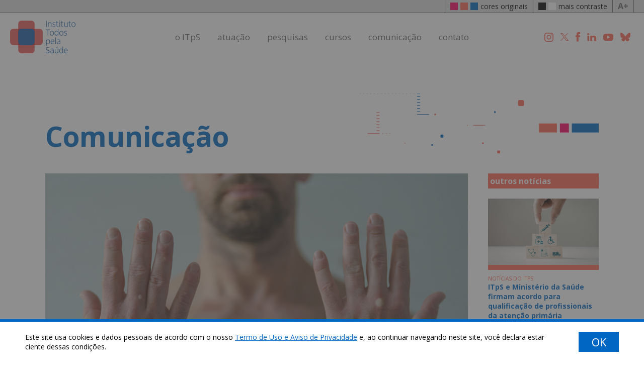

--- FILE ---
content_type: text/html; charset=UTF-8
request_url: https://www.itps.org.br/noticia/50-perguntas-e-respostas-sobre-monkeypox-a-mpox
body_size: 14127
content:
<!DOCTYPE html>
<html xmlns="http://www.w3.org/1999/xhtml">

<head>
	<base href="https://www.itps.org.br/" />
	<title>50 perguntas e respostas sobre monkeypox, a mpox</title>
	<meta http-equiv="Content-Type" content="text/html; charset=utf-8" />
	<meta name="description" content="Com o objetivo de ajudar a difundir informações científicas precisas, o Instituto Todos pela Saúde (ITpS) compartilha material que tenta abarcar as principais dúvidas sobre a doença declarada nova emergência de saúde global" />
	<meta name="robots" content="follow" />
	<meta name="language" content="pt-br" />
	<meta name="author" content="Famigerado Estúdio" />
	<meta http-equiv="pragma" content="no-cache" />
	<meta property="og:title" content="50 perguntas e respostas sobre monkeypox, a mpox" />
	<meta property="og:type" content="article" />
	<meta property="og:site_name" content="50 perguntas e respostas sobre monkeypox, a mpox" />
	<meta property="og:url" content="https://www.itps.org.br/noticia/50-perguntas-e-respostas-sobre-monkeypox-a-mpox" />
	<meta property="og:image" content="https://www.itps.org.br/pca/arquivos/a006d1fb8e68_1000x600-monkeypox-homem-mãos.png" />
	<meta property="fb:app_id" content="1545498565722909" />
	<meta property="og:description" content="Com o objetivo de ajudar a difundir informações científicas precisas, o Instituto Todos pela Saúde (ITpS) compartilha material que tenta abarcar as principais dúvidas sobre a doença declarada nova emergência de saúde global" />
	<meta name="twitter:site" content="50 perguntas e respostas sobre monkeypox, a mpox">
	<meta name="twitter:title" content="50 perguntas e respostas sobre monkeypox, a mpox">
	<meta name="twitter:description" content="Com o objetivo de ajudar a difundir informações científicas precisas, o Instituto Todos pela Saúde (ITpS) compartilha material que tenta abarcar as principais dúvidas sobre a doença declarada nova emergência de saúde global">
	<meta name="twitter:image" content="https://www.itps.org.br/pca/arquivos/a006d1fb8e68_1000x600-monkeypox-homem-mãos.png">
	<meta name="twitter:domain" content="https://www.itps.org.br/noticia/50-perguntas-e-respostas-sobre-monkeypox-a-mpox">
	<!-- SEM LINK EM TELEFONES -->
	<meta name="format-detection" content="telephone=no">
	<!-- fim SEM LINK EM TELEFONES -->
	<!-- ARQUIVOS -->
	<meta name="viewport" content="width=device-width, initial-scale=1, maximum-scale=1, user-scalable=yes" />
	<link rel="stylesheet" type="text/css" href="css/normalize.css" />
	<link rel="stylesheet" type="text/css" href="css/style.css?v=1335115798" />
	<script type="text/javascript" src="js/jquery.js"></script>
	<script type="text/javascript" src="js/touchSwipe.js"></script>
	<!-- fim ARQUIVOS -->
	<!-- FAVICON -->
	<link rel="apple-touch-icon" sizes="180x180" href="css/favicon/apple-touch-icon.png">
	<link rel="icon" type="image/png" sizes="32x32" href="css/favicon/favicon-32x32.png">
	<link rel="icon" type="image/png" sizes="16x16" href="css/favicon/favicon-16x16.png">
	<link rel="manifest" href="css/favicon/site.webmanifest">
	<link rel="mask-icon" href="css/favicon/safari-pinned-tab.svg" color="#5bbad5">
	<link rel="shortcut icon" href="css/favicon/favicon.ico">
	<meta name="msapplication-TileColor" content="#ffffff">
	<meta name="msapplication-config" content="css/favicon/browserconfig.xml">
	<meta name="theme-color" content="#ffffff">
	<!-- fim FAVICON -->
	<!-- GOOGLE FONTS -->
	<link rel="preconnect" href="https://fonts.googleapis.com">
	<link rel="preconnect" href="https://fonts.gstatic.com" crossorigin>
	<link href="https://fonts.googleapis.com/css2?family=Open+Sans:ital,wght@0,400;0,700;1,400;1,700&display=swap" rel="stylesheet">
	<!-- fim -->
	<!-- Global site tag (gtag.js) - Google Analytics -->
<script async src="https://www.googletagmanager.com/gtag/js?id=G-QY31LSV1ZW"></script>
<script>
  window.dataLayer = window.dataLayer || [];
  function gtag(){dataLayer.push(arguments);}
  gtag('js', new Date());

  gtag('config', 'G-QY31LSV1ZW');
</script></head>

<body>
	<!-- POLITICA -->
	<div class="aceite_frente "></div>
	<div class="aceite_caixa">
		<div class="aceite_caixa_dentro">
			<div class="aceite_caixa_texto">
				Este site usa cookies e dados pessoais de acordo com o nosso <a href="termo-de-uso-e-aviso-de-privacidade" target="_blank">Termo de Uso e Aviso de Privacidade</a> e, ao continuar navegando neste site, você declara estar ciente dessas condições.
			</div>
			<div class="aceite_bt">
				OK
			</div>
		</div>
	</div>
	<!-- fim POLITICA -->
<div class="topo_espaco"></div>
<!-- CORES -->
<div class="topo_cor_fundo">
	<div class="topo_cor_escrito">
		<div class="topo_cor_escrito_fechar">X</div>
		Para aumentar ou diminuir a fonte, utilize os atalhos <b>Ctrl+</b> (aumentar) e <b>Ctrl-</b> (diminuir) no seu teclado.
		<div class="topo_cor_escrito_fechar_bt">
			FECHAR
		</div>
	</div>
</div>
<div class="topo_cor">
	<div class="topo_caixa_cor">
		<div class="topo_cor1">
			<div class="topo_cor_pink"></div>
			<div class="topo_cor_rosa"></div>
			<div class="topo_cor_azul"></div>
			cores originais
		</div>
		<div class="topo_cor2">
			<div class="topo_cor_preto"></div>
			<div class="topo_cor_branco"></div>
			mais contraste
		</div>
		<div class="topo_mais">
			A+
		</div>
	</div>
</div>
<!-- fim CORES -->
<div class="topo">
	<div class="topo_caixa">
		<a href="https://www.itps.org.br/">
			<div class="topo_logo">
				<img src="imagens/itps.svg" alt="ITpS - todos pela educação">
			</div>
		</a>
		<!-- menu desktop -->
		<div class="topo_menu_desktop">
			<div class="topo_menu_bt">
				<a href="quem-somos">
					o ITpS
					<div class="topo_menu_bt_linha"></div>
				</a>
				<div class="topo_menu_caixa_sub_grande">
					<div class="topo_menu_caixa_sub_grande_linha"></div>
					<div class="topo_menu_caixa_sub">
						<a href="quem-somos">
							<div class="topo_menu_sub_bt">
								quem somos
							</div>
						</a>
						<a href="quem-somos#missao-visao-pilares">
							<div class="topo_menu_sub_bt">
								missão, visão e pilares
							</div>
						</a>
						<a href="membros">
							<div class="topo_menu_sub_bt">
								membros
							</div>
						</a>
						<a href="quem-somos#associados">
							<div class="topo_menu_sub_bt">
								Associados
							</div>
						</a>
						<a href="quem-somos#nossa-trajetoria">
							<div class="topo_menu_sub_bt">
								nossa trajetória
							</div>
						</a>
					</div>
				</div>
			</div>

			<div class="topo_menu_bt">
				<a href="atuacao">
					atuação
					<div class="topo_menu_bt_linha"></div>
				</a>
				<div class="topo_menu_bt_linha"></div>
				<div class="topo_menu_caixa_sub_grande">
					<div class="topo_menu_caixa_sub_grande_linha"></div>
					<div class="topo_menu_caixa_sub">
						<a href="projetos">
							<div class="topo_menu_sub_bt">
								Projetos
							</div>
						</a>
						<a href="https://cpcdbrasil.org.br/" target="_blank">
							<div class="topo_menu_sub_bt">
								CPCD-BR
							</div>
						</a>
						<a href="manuais-e-regulamentos">
							<div class="topo_menu_sub_bt">
								manuais e regulamentos
							</div>
						</a>
						<a href="parceiros">
							<div class="topo_menu_sub_bt">
								parceiros
							</div>
						</a>
					</div>
				</div>
			</div>

			<div class="topo_menu_bt">
				<a href="pesquisas">
					pesquisas
					<div class="topo_menu_bt_linha"></div>
				</a>
				<div class="topo_menu_caixa_sub_grande">
					<div class="topo_menu_caixa_sub_grande_linha"></div>
					<div class="topo_menu_caixa_sub">
													<a href="pesquisa/acoes-em-contexto-de-uma-so-saude">
								<div class="topo_menu_sub_bt">
									Ações em contexto de Uma Só Saúde								</div>
							</a>
														<a href="pesquisa/monitoramento-da-variante-omicron">
								<div class="topo_menu_sub_bt">
									Monitoramento da variante Ômicron								</div>
							</a>
														<a href="pesquisa/monitoramento-das-variantes-do-sars-cov-2">
								<div class="topo_menu_sub_bt">
									Monitoramento das variantes do SARS-CoV-2								</div>
							</a>
														<a href="pesquisa/monitoramento-de-arboviroses">
								<div class="topo_menu_sub_bt">
									Monitoramento de arboviroses								</div>
							</a>
														<a href="pesquisa/monitoramento-de-patogenos-respiratorios">
								<div class="topo_menu_sub_bt">
									Monitoramento de patógenos respiratórios								</div>
							</a>
												</div>
				</div>
			</div>

			<div class="topo_menu_bt">
				cursos
				<div class="topo_menu_bt_linha"></div>
				<div class="topo_menu_caixa_sub_grande">
					<div class="topo_menu_caixa_sub_grande_linha"></div>
					<div class="topo_menu_caixa_sub">
						<a href="cursos-itps">
							<div class="topo_menu_sub_bt">
								cursos ITpS
							</div>
						</a>
						<a href="buscador-de-cursos">
							<div class="topo_menu_sub_bt">
								buscador de cursos
							</div>
						</a>
					</div>
				</div>
			</div>

			<div class="topo_menu_bt">
				comunicação
				<div class="topo_menu_bt_linha"></div>
				<div class="topo_menu_caixa_sub_grande">
					<div class="topo_menu_caixa_sub_grande_linha"></div>
					<div class="topo_menu_caixa_sub">
													<a href="comunicacoes/noticias-do-itps">
								<div class="topo_menu_sub_bt">
									Notícias do ITpS								</div>
							</a>
														<a href="comunicacoes/perguntas-e-respostas">
								<div class="topo_menu_sub_bt">
									Perguntas e respostas								</div>
							</a>
														<a href="comunicacoes/na-midia">
								<div class="topo_menu_sub_bt">
									Na mídia								</div>
							</a>
														<a href="comunicacoes/artigos-na-midia">
								<div class="topo_menu_sub_bt">
									Artigos na mídia								</div>
							</a>
														<a href="comunicacoes/artigos-em-revista-cientifica">
								<div class="topo_menu_sub_bt">
									Artigos em revista científica								</div>
							</a>
														<a href="comunicacoes/agencia-lupa">
								<div class="topo_menu_sub_bt">
									Agência Lupa								</div>
							</a>
														<a href="comunicacoes/materiais-institucionais">
								<div class="topo_menu_sub_bt">
									Materiais institucionais								</div>
							</a>
												</div>
				</div>
			</div>

			<div class="topo_menu_bt">
				<a href="entre-em-contato">
					contato
					<div class="topo_menu_bt_linha"></div>
				</a>
			</div>

		</div>
		<!-- FIM menu desktop -->
		<div class="topo_segura_bt_social">
			<a href="https://www.instagram.com/todospelasaude" target="_blank" class="linksem">
				<div class="rodape_bt_social">
					<img src="imagens/social-instagram-topo.svg" width="18" alt="Instagram ITpS">
				</div>
			</a>
			<a href="https://twitter.com/todospelasaude" target="_blank" class="linksem">
				<div class="rodape_bt_social">
					<img src="imagens/social-twitter2-topo.svg" width="16" alt="Twitter ITpS">
				</div>
			</a>
			<a href="https://www.facebook.com/todospelasaude" target="_blank" class="linksem">
				<div class="rodape_bt_social">
					<img src="imagens/social-facebook-topo.svg" width="9" alt="Facebook ITpS">
				</div>
			</a>

			<a href="https://www.linkedin.com/company/instituto-todos-pela-sa%C3%BAde-itps/" target="_blank" class="linksem">
				<div class="rodape_bt_social">
					<img src="imagens/social-linkedin-topo.svg" width="18" alt="Linkedin ITpS">
				</div>
			</a>
			<a href="https://www.youtube.com/@todospelasaudeorg" target="_blank" class="linksem">
				<div class="rodape_bt_social">
					<img src="imagens/social-youtube-topo.svg" width="20" alt="Youtube ITpS">
				</div>
			</a>
			<a href="https://bsky.app/profile/todospelasaude.bsky.social" target="_blank" class="linksem">
				<div class="rodape_bt_social">
					<img src="imagens/social-bluesky-topo.svg" width="20" alt="Bluesky ITpS">
				</div>
			</a>


		</div>
		<!-- menu mobile -->
		<div class="topo_menu_mobile">
			<div class="topo_menu_mobile_linha1"></div>
			<div class="topo_menu_mobile_linha2"></div>
			<div class="topo_menu_mobile_linha3"></div>
		</div>
		<div class="topo_menu_mobile_caixa">
			<div class="topo_menu_mobile_bt_caixa">

				<a href="quem-somos">
					<div class="topo_menu_mobile_bt">
						o ITpS
					</div>
				</a>
				<a href="quem-somos" class="linksem">
					<div class="topo_menu_mobile_bt_sub">
						quem somos
					</div>
				</a>
				<a href="quem-somos#missao-visao-pilares" class="linksem">
					<div class="topo_menu_mobile_bt_sub">
						missão, visão e pilares
					</div>
				</a>
				<a href="membros" class="linksem">
					<div class="topo_menu_mobile_bt_sub">
						membros
					</div>
				</a>
				<a href="quem-somos#associados" class="linksem">
					<div class="topo_menu_mobile_bt_sub">
						associados
					</div>
				</a>
				<a href="quem-somos#nossa-trajetoria" class="linksem">
					<div class="topo_menu_mobile_bt_sub">
						nossa trajetória
					</div>
				</a>

				<a href="atuacao">
					<div class="topo_menu_mobile_bt">
						atuação
					</div>
				</a>
				<a href="projetos" class="linksem">
					<div class="topo_menu_mobile_bt_sub">
						projetos
					</div>
				</a>
				<a href="https://cpcdbrasil.org.br/" class="linksem" target="_blank">
					<div class="topo_menu_mobile_bt_sub">
						CPCD-BR
					</div>
				</a>
				<a href="manuais-e-regulamentos" class="linksem">
					<div class="topo_menu_mobile_bt_sub">
						manuais e regulamentos
					</div>
				</a>
				<a href="parceiros" class="linksem">
					<div class="topo_menu_mobile_bt_sub">
						parceiros
					</div>
				</a>

				<a href="pesquisas">
					<div class="topo_menu_mobile_bt">
						pesquisas
					</div>
				</a>
									<a href="pesquisa/acoes-em-contexto-de-uma-so-saude" class="linksem">
						<div class="topo_menu_mobile_bt_sub">
							Ações em contexto de Uma Só Saúde						</div>
					</a>
										<a href="pesquisa/monitoramento-da-variante-omicron" class="linksem">
						<div class="topo_menu_mobile_bt_sub">
							Monitoramento da variante Ômicron						</div>
					</a>
										<a href="pesquisa/monitoramento-das-variantes-do-sars-cov-2" class="linksem">
						<div class="topo_menu_mobile_bt_sub">
							Monitoramento das variantes do SARS-CoV-2						</div>
					</a>
										<a href="pesquisa/monitoramento-de-arboviroses" class="linksem">
						<div class="topo_menu_mobile_bt_sub">
							Monitoramento de arboviroses						</div>
					</a>
										<a href="pesquisa/monitoramento-de-patogenos-respiratorios" class="linksem">
						<div class="topo_menu_mobile_bt_sub">
							Monitoramento de patógenos respiratórios						</div>
					</a>
					
				<div class="topo_menu_mobile_bt">
					cursos
				</div>
				<a href="cursos-itps" class="linksem">
					<div class="topo_menu_mobile_bt_sub">
						cursos ITpS
					</div>
				</a>
				<a href="buscador-de-cursos" class="linksem">
					<div class="topo_menu_mobile_bt_sub">
						buscador de cursos
					</div>
				</a>

				<div class="topo_menu_mobile_bt">
					comunicação
				</div>
									<a href="comunicacoes/noticias-do-itps" class="linksem">
						<div class="topo_menu_mobile_bt_sub">
							Notícias do ITpS						</div>
					</a>
										<a href="comunicacoes/perguntas-e-respostas" class="linksem">
						<div class="topo_menu_mobile_bt_sub">
							Perguntas e respostas						</div>
					</a>
										<a href="comunicacoes/na-midia" class="linksem">
						<div class="topo_menu_mobile_bt_sub">
							Na mídia						</div>
					</a>
										<a href="comunicacoes/artigos-na-midia" class="linksem">
						<div class="topo_menu_mobile_bt_sub">
							Artigos na mídia						</div>
					</a>
										<a href="comunicacoes/artigos-em-revista-cientifica" class="linksem">
						<div class="topo_menu_mobile_bt_sub">
							Artigos em revista científica						</div>
					</a>
										<a href="comunicacoes/agencia-lupa" class="linksem">
						<div class="topo_menu_mobile_bt_sub">
							Agência Lupa						</div>
					</a>
										<a href="comunicacoes/materiais-institucionais" class="linksem">
						<div class="topo_menu_mobile_bt_sub">
							Materiais institucionais						</div>
					</a>
					
				<a href="entre-em-contato">
					<div class="topo_menu_mobile_bt">
						contato
					</div>
				</a>

				<!-- FIM menu desktop -->
				<div class="topo_segura_bt_social_mobile">
					<a href="https://www.instagram.com/todospelasaude" target="_blank" class="linksem">
						<div class="rodape_bt_social">
							<img src="imagens/social-instagram-topo.svg" width="18" alt="Instagram ITpS">
						</div>
					</a>
					<a href="https://twitter.com/todospelasaude" target="_blank" class="linksem">
						<div class="rodape_bt_social">
							<img src="imagens/social-twitter2-topo.svg" width="16" alt="Twitter ITpS">
						</div>
					</a>
					<a href="https://www.facebook.com/todospelasaude" target="_blank" class="linksem">
						<div class="rodape_bt_social">
							<img src="imagens/social-facebook-topo.svg" width="9" alt="Facebook ITpS">
						</div>
					</a>

					<a href="https://www.linkedin.com/company/instituto-todos-pela-sa%C3%BAde-itps/" target="_blank" class="linksem">
						<div class="rodape_bt_social">
							<img src="imagens/social-linkedin-topo.svg" width="18" alt="Linkedin ITpS">
						</div>
					</a>
					<a href="https://www.youtube.com/@todospelasaudeorg" target="_blank" class="linksem">
						<div class="rodape_bt_social">
							<img src="imagens/social-youtube-topo.svg" width="20" alt="Youtube ITpS">
						</div>
					</a>
					<a href="https://bsky.app/profile/todospelasaude.bsky.social" target="_blank" class="linksem">
						<div class="rodape_bt_social">
							<img src="imagens/social-bluesky-topo.svg" width="20" alt="Facebook ITpS">
						</div>
					</a>

				</div>
				<!-- menu mobile -->

			</div>
		</div>
		<!-- FIM menu mobile -->
	</div>
</div>	<div class="espaco60"></div>
	<!-- FIM banner -->
	<div class="site_branco">
		<!-- bloco 2 -->
		<div class="site_caixa1">
			<div class="home_segura">
				<div class="home_titulo_coluna1">
					<span class="home_titulo_noticia1">Comunicação</span>
				</div>
				<div class="home_titulo_coluna2">
					<img src="imagens/noticias.svg">
				</div>
			</div>
			<div class="espaco40"></div>
			<div class="noticia_segura_colunas">
				<!-- noticia -->
				<div class="noticia_segura_coluna1">
					<div class="noticia_foto">
						<img src="pca/arquivos/a006d1fb8e68_1000x600-monkeypox-homem-mãos.png" alt="50 perguntas e respostas sobre monkeypox, a mpox">
					</div>
					<div class="noticia_textos">
						<div class="home_noticias_categoria">
							Perguntas e respostas						</div>
						<div class="noticia_titulo">
							<h1>50 perguntas e respostas sobre monkeypox, a mpox</h1>
						</div>
						<!-- share -->
						<div class="noticia_segura_share">
							<div class="noticia_segura_share_cada">
								<a title="Compartilhar no Whatsapp" target="_blank" href="https://api.whatsapp.com/send?text=50 perguntas e respostas sobre monkeypox, a mpox - https://www.itps.org.br/noticia/50-perguntas-e-respostas-sobre-monkeypox-a-mpox">
									<img src="imagens/share-whatsapp.svg" alt="Compartilhar no Whatsapp">
								</a>
							</div>
							<div class="noticia_segura_share_cada">
								<a title="Compartilhar no Facebook" target="_blank" href="https://www.facebook.com/dialog/share?href=https://www.itps.org.br/noticia/50-perguntas-e-respostas-sobre-monkeypox-a-mpox&app_id=1545498565722909">
									<img src="imagens/share-facebook.svg" alt="Compartilhar no Facebook">
								</a>
							</div>
							<div class="noticia_segura_share_cada">
																<a title="Compartilhar no Twitter" target="_blank" href="http://twitter.com/intent/tweet?text=50 perguntas e respostas sobre monkeypox, a mpox&amp;url=https://www.itps.org.br/noticia/50-perguntas-e-respostas-sobre-monkeypox-a-mpox">
									<img src="imagens/share-twitter2.svg" alt="Compartilhar no Twitter">
								</a>
							</div>
							<div class="noticia_segura_share_cada">
								<a title="Compartilhar no Linkedin" target="_blank" href="https://www.linkedin.com/shareArticle?url=https://www.itps.org.br/noticia/50-perguntas-e-respostas-sobre-monkeypox-a-mpox">
									<img src="imagens/share-linkedin.svg" alt="Compartilhar no Linkedin">
								</a>
							</div>
						</div>
						<!-- FIM share -->
						<div class="home_noticias_categoria">
							10.08.2022						</div>
						<div class="espaco20"></div>
						<p><em>Atualizado em 17/3/25 às 13h</em></p><p><br></p><p>O mundo vive mais emergência de saúde, desta vez provocada pelo vírus monkeypox (MPXV), patógeno causador da mpox. Com o objetivo de ajudar a difundir informações científicas precisas, o Instituto Todos pela Saúde (ITpS) compartilha 50 perguntas e respostas que tentam abarcar as principais dúvidas sobre o tema. O material está dividido em tópicos: vírus, transmissão, diagnóstico, sintomas, pacientes, tratamento, como evitar e outras questões.</p><p><br></p><p>As perguntas foram respondidas e revisadas por:</p><p><br></p><ul><li><strong>Anderson Brito</strong>, pesquisador científico do ITpS. Virologista, é doutor em Biologia Computacional pelo Imperial College London e mestre em Microbiologia pela Universidade de São Paulo (USP);</li><li><strong>Ester Sabino</strong>, consultora científica do ITpS. Médica imunologista, é professora associada do Departamento de Moléstias Infecciosas e Parasitárias da Faculdade de Medicina da USP (FMUSP);</li><li><strong>Vanderson Sampaio</strong>, pesquisador científico do ITpS. Epidemiologista, é doutor em Medicina Tropical pela Universidade do Estado do Amazonas (UEA) e mestre em Genética e Biologia Molecular pela Universidade Federal do Pará (UFPA).</li></ul><p><br></p><p>Neste material, o ITpS se refere à doença como mpox, termo que passou a ser usado pela Organização Mundial de Saúde (OMS) em novembro de 2022.</p><p><br></p><p>O material começou a ser feito em 10 de agosto de 2022 e é atualizado periodicamente nesta página.</p><p><br></p><p><strong style="color: rgb(0, 102, 195);">VÍRUS</strong></p><p><br></p><p><strong>1. O que é a mpox, chamada no início de varíola dos macacos?</strong></p><p>É uma doença transmitida pelo vírus <em>monkeypox</em>, que pertence ao gênero <em>Orthopoxvirus</em>. Trata-se de uma zoonose viral, ou seja, transmitida por animais ao ser humano, mas que também pode ser transmitida entre pessoas.</p><p><br></p><p><strong>2. Por que o nome da doença é mpox?</strong></p><p>Em novembro de 2022, a OMS anunciou que a doença passaria a ser chamada de mpox em vez de monkeypox, ou varíola do macacos, em uma tentativa de reduzir os ataques aos animais. Mpox era chamada de monkeypox porque o vírus foi identificado pela primeira vez em macacos. Eles eram mantidos em um laboratório dinamarquês e a descoberta ocorreu em 1958. Atualmente, ela é mais comumente encontrada e transmitida por roedores.</p><p><br></p><p><strong>3. Quando o vírus passou dos macacos para o ser humano?</strong></p><p>O primeiro caso humano foi identificado em uma criança, em 1970, na República Democrática do Congo. </p><p><br></p><p><strong>4. Como a mpox se espalha de animais para humanos?</strong></p><p>Pessoas que têm contato físico com animais infectados podem se infectar. Atualmente, roedores e primatas são hospedeiros do vírus e podem transmiti-los para o ser humano.</p><p><br></p><p><strong>5. Por que a epidemia está acontecendo agora?</strong></p><p>Por enquanto não há uma resposta certeira, mas sim hipóteses. Uma delas é que mutações recentes podem ter tornado o vírus mais apto à transmissão entre pessoas. Outra é que as populações foram se tornando suscetíveis aos vírus do gênero <em>Orthopoxvirus</em> com o fim da vacinação contra a varíola, nos anos 70, em decorrência da erradicação da doença.</p><p><br></p><p><strong>6. É a primeira vez que há casos fora do continente africano?</strong></p><p>Até 2021, os casos de mpox estavam restritos ao continente africano. Os registros externos eram pontuais, de viajantes que haviam passado pelo território. Neste ano estão sendo observados surtos na Europa, nas Américas, no Pacífico Ocidental, no Mediterrâneo Oriental e também em países da África onde até então não havia registros ou o número de casos era pequeno.</p><p><br></p><p><strong>7. Quais são as semelhanças e as diferenças entre a varíola e a mpox?</strong></p><p>As duas doenças são causadas pelos vírus pertencentes ao gênero <em>Orthopoxvirus </em>e se apresentam com formas clínicas parecidas: febre, dor de cabeça, calafrios, cansaço, dor muscular, gânglios inchados e lesões no corpo, similares a espinhas, bolhas na pele e mucosas. Em geral, a mpox é mais branda e autolimitada, ou seja, tem um percurso definido e limitado. O paciente evolui para a cura em até 21 dias. Apesar das semelhanças, há algumas diferenças. A mpox pode ser transmitida de animais para humanos e provoca aumento dos gânglios linfáticos (glândulas presentes no pescoço, axilas e virilha). A varíola é mais letal do que a mpox.</p><p><br></p><p><strong style="color: rgb(0, 102, 195);">TRANSMISSÃO</strong></p><p><br></p><p><strong>8. Qual é a principal forma de transmissão da mpox?</strong></p><p>Contato prolongado com lesões ou feridas causadas pelo vírus. Pode ser contato pele a pele ou pele com mucosa. O sexo é, por enquanto, o mais importante meio de transmissão por ser próximo e prolongado. Beijos, toques, sexo oral e penetração vaginal ou anal com alguém infectado implicam em grande risco. Pessoas com lesões novas e pouco comuns na pele devem evitar o contato sexual até que o diagnóstico seja afastado.</p><p><br></p><p><strong>9. Há outras formas de transmissão?</strong></p><p>Sim. Objetos contaminados — como roupa de cama e de banho, aparelhos eletrônicos e superfícies, entre outros — também podem infectar pessoas, apesar de o meio ser menos comum. Também é possível se infectar respirando micropartículas de pele ou vírus que estejam em roupas ou toalhas, por exemplo. Possíveis formas de contaminação pelo ar, via aerossóis de curto alcance, estão sendo estudadas para uma melhor compreensão. E, por se tratar de uma zoonose, também ocorre a transmissão de animais, como roedores e primatas, para humanos.</p><p><br></p><p><strong>10. Durante quanto tempo a pessoa infectada pode transmitir o vírus?</strong></p><p>Ainda há dúvidas sobre essa questão. Por enquanto, a recomendação é esperar que todas as lesões tenham secado, as crostas, caído e uma nova pele, se formado. Até esse momento há risco de transmissão.</p><p><br></p><p><strong>11. Lesão em processo de cicatrização (casquinhas) transmite o vírus?</strong></p><p>Sim. Há vírus nas lesões e também nas crostas.</p><p><br></p><p><strong>12. Ao tocar em uma lesão a pessoa está necessariamente infectada?</strong></p><p>Não, mas há possibilidade de estar. Pessoas que tiveram contato próximo com uma pessoa doente ou estiveram em ambiente infectado devem monitorar com atenção a saúde por 21 dias contados após a última exposição. Também é recomendado limitar o número de contatos próximos nesse período e, se não for possível, informar quando for ao serviço de saúde que foi exposto a uma situação de risco.</p><p><br></p><p><strong>13. Uma mulher grávida pode transmitir o vírus para o feto? E durante o parto?</strong></p><p>Sim, pode haver infecção tanto durante a gravidez quanto durante o parto. Mulheres grávidas devem evitar ter contato com pessoas infectadas e, se isso ocorrer, a indicação é de que o médico seja avisado. Há indicativos de que a infecção pelo vírus do clado I (uma das variantes) aumenta os riscos de aborto e morte fetal. Ainda não há estudos que apontem a segurança ou o risco de transmissão do vírus mãe-bebê durante a amamentação. </p><p><br></p><p><strong>14. Uma pessoa infectada pode transmitir o vírus para a família na rotina em casa? Como evitar?</strong></p><p>Sim. A recomendação é que pessoas infectadas fiquem isoladas em um cômodo da casa, e o ideal é que não haja compartilhamento do banheiro ou que ele seja limpo após cada uso. Se o isolamento não for possível, a pessoa infectada deve evitar tocar nas demais. Janelas devem ficar abertas para que haja boa circulação de ar. Os moradores devem lavar as mãos com água e sabão com frequência ou utilizar álcool em gel 70.</p><p><br></p><p><strong>15. Qual é o risco de pegar mpox em locais com aglomeração, como no transporte público ou em uma festa?</strong></p><p>Não há clareza do tamanho do risco, mas teoricamente ele existe. Em locais com aglomerações, pessoas infectadas que apresentam lesões podem infectar outras pessoas pelo contato direto. No caso do transporte público, além de um ambiente com aglomeração, pode haver contaminação de objetos e superfícies.</p><p><br></p><p><strong>16. Pessoas infectadas que não desenvolvem os sintomas (assintomáticas) podem transmitir a mpox?</strong></p><p>Ainda não há clareza. Já foram encontrados pedaços de DNA do vírus em sêmem, fluidos vaginais, leite materno e sangue de assintomáticos, e estudos estão sendo realizados para descobrir se há ou não risco de transmissão.</p><p><br></p><p><strong style="color: rgb(0, 102, 195);">DIAGNÓSTICO</strong></p><p><br></p><p><strong>17. Como é feito o diagnóstico?</strong></p><p>Por meio de teste molecular (PCR específico) ou sequenciamento genético. Para fazer o teste, o profissional da saúde passa um swab (bastão para coleta de amostras) sobre as feridas, depois o coloca em um tubo estéril para análise laboratorial. </p><p><br></p><p><strong>18. O teste está amplamente disponível no Brasil?</strong></p><p>Não. Hoje o teste é feito principalmente por laboratórios de referência da rede pública. Alguns da rede particular também estão realizando. Quem tem plano de saúde pode pedir cobertura.</p><p><br></p><p><strong>19. É possível comprar o teste na farmácia?</strong></p><p>Não.</p><p><br></p><p><strong>20. Que médico deve ser procurado quando há suspeita da doença?</strong></p><p>O infectologista é o médico mais indicado. No Sistema Único de Saúde (SUS) é necessário buscar atendimento na Unidade Básica de Saúde (UBS) para, então, ter o encaminhamento.</p><p><br></p><p><strong style="color: rgb(0, 102, 195);">SINTOMAS</strong></p><p><br></p><p><strong>21. Quais são os sinais e sintomas da mpox?</strong></p><p>O principal sinal são as erupções cutâneas que se assemelham inicialmente a espinhas com pus. As erupções evoluem de máculas (manchas) para pápulas (lesões sólidas, um pouco elevadas), vesículas (bolhas com líquido claro), pústulas (bolhas com pus) e, posteriormente, crostas (lesão cicatrizada, com casca). Pode surgir apenas uma ou várias lesões espalhadas por todo o corpo. As pessoas infectadas nos surtos atuais parecem desenvolver um menor número de lesões. Elas também podem aparecer em locais menos visíveis, como boca, garganta, genitais, vagina e ânus/região anal. Pessoas infectadas também podem ter dor de cabeça intensa, febre, inchaço dos gânglios linfáticos, calafrio, dor nas costas, dores musculares e cansaço. </p><p><br></p><p><strong>22. Os sintomas aparecem quanto tempo após a exposição ao vírus?</strong></p><p>O período médio de incubação do vírus é de nove dias, podendo variar de seis a 15 dias, ou mais.</p><p><br></p><p><strong>23. Todas as pessoas infectadas desenvolvem esses sintomas?</strong></p><p>Não. A doença pode se apresentar em diferentes graus e pode até não haver sinais e sintomas (pacientes assintomáticos). Quando pensamos na mpox, logo vêm à cabeça a imagem do doente coberto de lesões na pele, mas é importante destacar que há pessoas que têm, por exemplo, apenas uma erupção, o que pode dificultar o diagnóstico e o bloqueio da transmissão.</p><p><br></p><p><strong>24. Existem casos assintomáticos (sem sintomas)?</strong></p><p>Sim, há casos assintomáticos. No entanto, ainda não há registro de transmissão por assintomáticos.</p><p><br></p><p><strong>25. Como são os casos graves da doença?</strong></p><p>Pessoas cujos sintomas se desenvolvem com mais gravidade podem apresentar também infecções secundárias da pele, pneumonia, confusão, problemas oculares e até evoluir para morte. A epidemia em curso na República Democrática do Congo, resultante principalmente de infecções causadas pelo clado I do vírus, apresenta letalidade de 10,6%, número dez vezes maior que o do clado II.</p><p><br></p><p><strong>26. Há algum grupo que corre mais risco de desenvolver casos graves?</strong></p><p>Pessoas com deficiências imunológicas.</p><p><br></p><p><strong>27. Pessoas que estão com covid-19 ou tiveram correm mais risco de desenvolver caso grave?</strong></p><p>Ainda não há estudos que respondam a questão.</p><p><br></p><p><strong>28. Há risco de morte?</strong></p><p>Há. A taxa de letalidade era anteriormente estimada em 1%, ou seja, era esperada 1 morte a cada 100 pessoas infectadas. No entanto, esse número estava relacionado ao vírus do clado II, que circulou no Brasil na epidemia de 2022 e permance até hoje. Atualmente, estima-se que a taxa de letalidade associada à infecções causadas pelo vírus do clado I seja de 10,6% (10 mortes a cada 100 infectados). No Brasil, até 20 de agosto de 2024, há registro de 16 mortes.</p><p><br></p><p><strong style="color: rgb(0, 102, 195);">PACIENTES</strong></p><p><br></p><p><strong>29. Qual é o perfil das pessoas infectadas?</strong></p><p>Até agora, a grande maioria das pessoas infectadas é homem que faz sexo com homem e tem múltiplos parceiros. É importante destacar que não há nenhum tipo de questão biológica envolvida, é uma questão comportamental: quanto mais parceiros ocasionais, maior o risco de infecção. </p><p><br></p><p><strong>30. Os homens correm mais risco de serem infectados?</strong></p><p>Não, é uma questão de comportamento. Mulheres com múltiplos parceiros também correm mais risco se comparado a mulheres que têm um.</p><p><br></p><p><strong>31. Há mulheres infectadas?</strong></p><p>Sim, há mulheres infectadas, embora a proporção ainda seja menor do que a de homens. </p><p><br></p><p><strong>32. E crianças?</strong></p><p>Também existem casos em crianças. Na República Democrática do Congo, atual epicentro no continente africano, a população menor de 15 anos representa 66% dos infectados e 84% dos óbitos.</p><p><br></p><p><strong>33. Há casos de reinfecção de mpox?</strong></p><p>A infecção pelo vírus parece proteger o organismo de reinfecções.</p><p><br></p><p><strong style="color: rgb(0, 102, 195);">TRATAMENTO</strong></p><p><br></p><p><strong>34. Existe tratamento para a doença? Como é?</strong></p><p>O medicamente tecovirimat, aprovado pela Anvisa em caráter excepcional, é o único recomendado para o tratamento de casos graves da doenças. Apesar de também ter sido liberado pelo FDA e EMA (equivalentes à Anvisa nos Estados Unidos e na Europa, respectivamente), a droga não foi submetida a ensaios clínicos de segurança e eficácia para mpox. Resultados preliminares de um estudo conduzido na República Democrática do Congo por um instituto americano apontam que, apesar de segura, a droga parece não ser eficaz contra o clado I do vírus, principal causador da epidemia que ocorre na África atualmente. O estudo seguirá conforme planejado e esse resultado pode mudar.</p><p><br></p><p>Normalmente, a doença desaparece com o tempo. Podem ser utilizados, quando necessários, medicamentos sintomáticos para dor e febre. O paciente deve cuidar das lesões, mantendo-as limpas, secas e descobertas — é recomendado a cobertura das feridas com roupa ou curativos quando o isolamento não for possível. Também deve-se evitar coçar as lesões. É importante que o doente mantenha-se bem hidratado, alimente-se bem e descanse. É importante ficar isolado para evitar a transmissão do vírus. Após exposição recente ao vírus, a vacinação pode prevenir o desenvolvimento da doença, mas a estratégia não é utilizada no Brasil.</p><p><br></p><p><strong>35. Quando o isolamento é necessário?</strong></p><p>Sempre que houver o diagnóstico e até a última lesão desaparecer, o que leva, em geral, até 21 dias.</p><p><br></p><p><strong style="color: rgb(0, 102, 195);">COMO EVITAR</strong></p><p><br></p><p><strong>36. Quais são as medidas para evitar a infecção?</strong></p><p>Evite o contato próximo com pessoas que estejam infectadas ou possam estar. Desinfete ambientes e objetos usados por pessoas infectadas. Para quebrar a cadeia de transmissão, pessoas com suspeita de infecção devem se isolar e procurar atendimento médico para confirmar ou afastar o diagnóstico.</p><p><br></p><p><strong>37. O uso de preservativo é importante?</strong></p><p>O preservativo ajuda a evitar, mas não impede totalmente a transmissão, já que o vírus pode estar em qualquer parte do corpo. É importante lembrar que o preservativo é fundamental para evitar doenças sexualmente transmissíveis. Até que haja mais estudos sobre a transmissão da mpox símia por fluidos sexuais, a OMS recomenda o uso de preservativos por 12 semanas após a recuperação. </p><p><br></p><p><strong>38. E o uso de máscaras, evita a transmissão?</strong></p><p>Não há orientação sobre uso de máscaras para evitar a mpox. </p><p><br></p><p><strong>39. Existe vacina contra a doença?</strong></p><p>Sim, há uma vacina licenciada para a mpox e, por enquanto, apenas uma fábrica produz. Até o espalhamento dos surtos por vários continentes, a produção era pequena porque o imunizante era vendido apenas para a África, onde a doença é endêmica. Como a demanda pela vacina aumentou ao redor do mundo, não há produto para todos. Alguns países estão utilizando a vacina contra varíola, que também é pouco comum, para imunizar principalmente profissionais da saúde e pessoas imunossuprimidas. </p><p><br></p><p><strong>40. Ela está disponível no Brasil?</strong></p><p>Não. Em 2022, a Agência Nacional de Vigilância Sanitária (Anvisa) aprovou a importação e o uso da vacina existente, produzida na Europa, pelo Ministério da Saúde. No ano seguinte, o Brasil recebeu 49 mil doses, que foram distribuídas aos estados para a aplicação em grupos vulneráveis e pessoas que tiveram contato com infectados.  </p><p><br></p><p><strong>41. O Brasil produz a vacina?</strong></p><p>Não. O Centro de Tecnologia de Vacinas da Universidade Federal de Minas Gerais (UFMG) está trabalhando há dois anos no desenvolvimento de um imunizante brasileiro contra a mpox.</p><p><br></p><p><strong>42. Quem tomou a vacina contra a varíola humana está protegido?</strong></p><p>Pessoas que foram vacinadas no passado contra a varíola humana estão parcialmente protegidas, com variações individuais sobre a extensão da manutenção da resposta imune. No Brasil, esse imunizante foi aplicado até a década de 70 — na maioria dos países a doença foi erradicada nos anos 80. Por isso, pessoas mais jovens não estão protegidas, e as mais velhas, se foram vacinadas, provavelmente hoje tem níveis baixos de proteção. </p><p><br></p><p><strong>43. Quem pegou varíola no passado está protegido da mpox?</strong></p><p>Provavelmente sim, mas não existem estudos que comprovem essa afirmação. É importante lembrar que a proteção nunca é total.</p><p><br></p><p><strong style="color: rgb(0, 102, 195);">OUTRAS QUESTÕES</strong></p><p><br></p><p><strong>44. Por que a OMS decretou emergência de saúde?</strong></p><p>Esta é a segunda vez que a emergência global de saúde por mpox é decretada. Em 2022, a OMS fez a declaração após o vírus sair do continente africano e diversos países registrarem surtos da doença. Em 2023, porém, o número de casos caiu e a emergência global foi suspensa. Agora, em 2024, uma nova linhagem do vírus começou a circular na África, levando novamente ao crescimento de casos. Por isso, mais uma vez, a emergência global foi declarada. A medida dá visibilidade ao avanço da doença e alerta os países de que é necessário uma ação coordenada. </p><p><br></p><p><strong>45. A mpox é hoje um surto, uma pandemia ou uma epidemia?</strong></p><p>É uma epidemia em escala internacional.</p><p><br></p><p><strong>46. A doença pode se tornar uma pandemia como a da covid-19?</strong></p><p>Apesar de o vírus poder infectar a população de uma forma geral, a expectativa é de que o impacto seja menor do que o SARS-CoV-2 principalmente pela baixa capacidade de transmissão do vírus <em>monkeypox</em> por vias aéreas. </p><p><br></p><p><strong>47. Quais são os países com maior número de casos em 2024?</strong></p><p>Estados Unidos, Brasil, Espanha, Congo, Colômbia e Reino Unido, segundo o <a href="https://ourworldindata.org/monkeypox" target="_blank">Our World in Data</a> (dados até 25 de agosto de 2024). </p><p><br></p><p><strong>48. Qual é a situação no Brasil?</strong></p><p>Segundo o Ministério da Saúde, <span style="color: rgb(102, 102, 102);">entre as Semanas Epidemiológicas 1 de 2024 e 5 de 2025, foram 2.170 casos confirmados ou prováveis de mpox no Brasil, sem registro de óbitos.</span> O número é significativamente menor do que os mais de 10 mil casos durante o pico da doença no país, em 2022, quando foram notificadas 14 mortes - além de duas em 2023. O perfil dos casos confirmados e prováveis são de pessoas do sexo masculino (2.045 casos, ou seja, 94,2% do total) na faixa etária de 18 a 39 anos (1.557, sendo 76,1% do total). Somente cinco casos foram registrados na faixa etária de 0 a 4 anos.</p><p><br></p><p><strong>49. No Brasil, qual estado tem o maior número de casos?</strong></p><p>São Paulo concentra a grande maioria dos casos. Segundo o governo federal, de janeiro de 2024 ao início de fevereiro de 2025, foram registrados 1.114 casos no estado. Rio de Janeiro, Amazonas e Minas Gerais estão na sequência. É importante lembrar que estados com menos habitantes podem enfrentar situações graves mesmo com um número de casos que aparentemente não pareça elevado.</p><p><br></p><p><strong>50. O número de casos pode ser maior do que o registrado oficialmente?</strong></p><p>Sim. Muitas pessoas infectadas podem ter poucos sintomas e, por isso, não acessam o serviço de saúde.</p><p><br></p><p><strong style="color: rgb(0, 102, 195);">A atuação do ITpS</strong></p><p>O Instituto Todos pela Saúde (ITpS) é uma entidade sem fins lucrativos criada em fevereiro de 2021 com o objetivo de ajudar o Brasil a articular redes e desenvolver competências que ajudem no preparo para o enfrentamento das futuras emergências sanitárias, como surtos, epidemias e pandemias. O ITpS iniciou os trabalhos com um aporte de R$ 200 milhões feito com recursos da iniciativa Todos pela Saúde, criada em 2020 e que teve o Itaú Unibanco como principal doador. São parceiros institucionais a Academia Brasileira de Ciências (ABC), Academia Nacional de Medicina (ANM), a Faculdade de Medicina da Universidade de São Paulo (FMUSP), a Fundação Oswaldo Cruz (Fiocruz), a Sociedade Beneficente Israelita Brasileira Albert Einstein e a Sociedade Beneficente de Senhoras Hospital Sírio-Libanês.</p><p><br></p><p>O ITpS atua em três frentes: </p><ul><li>Fortalecimento de redes de vigilância epidemiológica - Articular redes para a obtenção de informações científicas relevantes à saúde pública e cobrir lacunas relacionadas à baixa capacidade de sequenciamento genômico.</li><li>Análise de dados - Promover análise e integração de bancos de dados para influenciar políticas públicas baseadas em evidências científicas.</li><li>Formação e informação - Desenvolver profissionais que atuem com vigilância epidemiológica, genômica e análise de dados ligados a doenças infecciosas. Tornar públicos os dados científicos.</li></ul>					</div>
				</div>
				<!-- FIM noticia -->
				<!-- outras -->
				<div class="noticia_segura_coluna2">
					<div class="noticia_segura_coluna2_linha"></div>
					<div class="pesquisa_laterais_caixa">
						outros notícias
					</div>
											<div class="noticia_lateral">
							<a href="comunicacao/itps-e-ministerio-da-saude-firmam-acordo-para-qualificacao-de-profissionais-da-atencao-primaria" class="linksem">
								<div class="noticia_foto">
									<img src="pca/arquivos/1b40be2fbc76_capas-do-site-14.png" alt="ITpS e Ministério da Saúde firmam acordo para qualificação de profissionais da atenção primária">
								</div>
								<div class="noticia_lateral_linha"></div>
								<div class="noticia_lateral_categoria">
									Notícias do ITpS								</div>
								<div class="noticia_lateral_titulo">
									<h1>ITpS e Ministério da Saúde firmam acordo para qualificação de profissionais da atenção primária</h1>
								</div>
							</a>
						</div>
											<div class="noticia_lateral">
							<a href="comunicacao/itps-apoia-realizacao-de-treinamento-para-liderancas-da-rede-global-de-alerta-e-resposta-a-surtos-goarn" class="linksem">
								<div class="noticia_foto">
									<img src="pca/arquivos/b0002bc19978_goarn.jpeg" alt="​ITpS apoia realização de treinamento para lideranças da Rede Global de Alerta e Resposta a Surtos (Goarn)">
								</div>
								<div class="noticia_lateral_linha"></div>
								<div class="noticia_lateral_categoria">
									Notícias do ITpS								</div>
								<div class="noticia_lateral_titulo">
									<h1>​ITpS apoia realização de treinamento para lideranças da Rede Global de Alerta e Resposta a Surtos (Goarn)</h1>
								</div>
							</a>
						</div>
											<div class="noticia_lateral">
							<a href="comunicacao/itps-consolida-cooperacao-bilateral-com-agencia-de-seguranca-sanitaria-do-reino-unido-para-aprimoramento-de-estrategias-em-vigilancia-sindromica-oportuna" class="linksem">
								<div class="noticia_foto">
									<img src="pca/arquivos/ae7d79e2b5fa_capas-do-site-27.png" alt="ITpS consolida cooperação bilateral com agência de segurança sanitária do reino unido para aprimoramento de estratégias em vigilância sindrômica oportuna">
								</div>
								<div class="noticia_lateral_linha"></div>
								<div class="noticia_lateral_categoria">
									Notícias do ITpS								</div>
								<div class="noticia_lateral_titulo">
									<h1>ITpS consolida cooperação bilateral com agência de segurança sanitária do reino unido para aprimoramento de estratégias em vigilância sindrômica oportuna</h1>
								</div>
							</a>
						</div>
											<div class="noticia_lateral">
							<a href="comunicacao/obesidade-pode-reduzir-resposta-imunologica-as-vacinas-contra-a-covid-19" class="linksem">
								<div class="noticia_foto">
									<img src="pca/arquivos/b5ed75b9b706_capas-do-site-17.png" alt="Obesidade pode reduzir resposta imunológica às vacinas contra a covid-19">
								</div>
								<div class="noticia_lateral_linha"></div>
								<div class="noticia_lateral_categoria">
									Artigos em revista científica								</div>
								<div class="noticia_lateral_titulo">
									<h1>Obesidade pode reduzir resposta imunológica às vacinas contra a covid-19</h1>
								</div>
							</a>
						</div>
											<div class="noticia_lateral">
							<a href="comunicacao/agencia-fapesp-brasil-lanca-o-primeiro-biorrepositorio-nacional-da-biodiversidade" class="linksem">
								<div class="noticia_foto">
									<img src="pca/arquivos/8f97976af41b_capas-do-site-5.png" alt="Agência Fapesp: Brasil lança o primeiro Biorrepositório Nacional da Biodiversidade">
								</div>
								<div class="noticia_lateral_linha"></div>
								<div class="noticia_lateral_categoria">
									Na mídia								</div>
								<div class="noticia_lateral_titulo">
									<h1>Agência Fapesp: Brasil lança o primeiro Biorrepositório Nacional da Biodiversidade</h1>
								</div>
							</a>
						</div>
											<div class="noticia_lateral">
							<a href="comunicacao/itps-promove-mesa-sobre-inovacao-e-preparo-para-emergencias-em-saude-publica-no-abrascao-2025" class="linksem">
								<div class="noticia_foto">
									<img src="pca/arquivos/a7791b1c188f_capas-do-site-7.png" alt="ITpS promove mesa sobre inovação e preparo para emergências em saúde pública no Abrascão 2025">
								</div>
								<div class="noticia_lateral_linha"></div>
								<div class="noticia_lateral_categoria">
									Notícias do ITpS								</div>
								<div class="noticia_lateral_titulo">
									<h1>ITpS promove mesa sobre inovação e preparo para emergências em saúde pública no Abrascão 2025</h1>
								</div>
							</a>
						</div>
									</div>
				<!-- FIM outras -->
			</div>
		</div>
		<div class="espaco80"></div>
	</div>
	<div class="rodape1"></div>
<div class="rodape2">
	<div class="rodape_caixa">
		<div class="rodape_segura_bt_social">
			<a href="https://www.instagram.com/todospelasaude" target="_blank" class="linksem">
				<div class="rodape_bt_social">
					<img src="imagens/social-instagram.svg" width="21" alt="Instagram ITpS">
				</div>
			</a>
			<a href="https://twitter.com/todospelasaude" target="_blank" class="linksem">
				<div class="rodape_bt_social">
					<img src="imagens/social-twitter2.svg" width="19" alt="Twitter ITpS">
				</div>
			</a>
			<a href="https://www.facebook.com/todospelasaude" target="_blank" class="linksem">
				<div class="rodape_bt_social">
					<img src="imagens/social-facebook.svg" width="9" alt="Facebook ITpS">
				</div>
			</a>

			<a href="https://www.linkedin.com/company/instituto-todos-pela-sa%C3%BAde-itps/" target="_blank" class="linksem">
				<div class="rodape_bt_social">
					<img src="imagens/social-linkedin.svg" width="18" alt="Linkedin ITpS">
				</div>
			</a>
			<a href="https://www.youtube.com/@todospelasaudeorg" target="_blank" class="linksem">
				<div class="rodape_bt_social">
					<img src="imagens/social-youtube.svg" width="20" alt="Youtube ITpS">
				</div>
			</a>
			<a href="https://bsky.app/profile/todospelasaude.bsky.social" target="_blank" class="linksem">
				<div class="rodape_bt_social">
					<img src="imagens/social-bluesky.svg" width="20" alt="Facebook ITpS">
				</div>
			</a>


		</div>
	</div>
</div>
<div class="rodape3">
	<div class="rodape_caixa">
		<a href="https://www.itps.org.br/">
			<div class="rodape_logo">
				<img src="imagens/itps.svg" alt="ITpS - todos pela educação">
			</div>
		</a>
		<div class="rodape_segura_bt">
			<div class="rodape_caixa_bt">
				<a href="quem-somos" class="linksem">
					<div class="rodape_bt_principal">
						o ITpS
					</div>
				</a>
				<a href="quem-somos" class="linksem">
					<div class="rodape_bt">
						quem somos
					</div>
				</a>
				<a href="quem-somos#missao-visao-pilares" class="linksem">
					<div class="rodape_bt">
						missão, visão e pilares
					</div>
				</a>
				<a href="membros" class="linksem">
					<div class="rodape_bt">
						membros
					</div>
				</a>
				<a href="quem-somos#associados" class="linksem">
					<div class="rodape_bt">
						Associados
					</div>
				</a>
				<a href="quem-somos#nossa-trajetoria" class="linksem">
					<div class="rodape_bt">
						nossa trajetória
					</div>
				</a>
			</div>
			<div class="rodape_caixa_bt">
				<div class="rodape_bt_principal">
					atuação
				</div>
				<a href="projetos" class="linksem">
					<div class="rodape_bt">
						projetos
					</div>
				</a>
				<a href="https://cpcdbrasil.org.br/" class="linksem" target="_blank">
					<div class="rodape_bt">
						CPCD-BR
					</div>
				</a>
				<a href="manuais-e-regulamentos" class="linksem">
					<div class="rodape_bt">
						manuais e regulamentos
					</div>
				</a>
				<a href="parceiros" class="linksem">
					<div class="rodape_bt">
						parceiros
					</div>
				</a>
			</div>
			<div class="rodape_caixa_bt">
				<a href="pesquisas" class="linksem">
					<div class="rodape_bt_principal">
						pesquisas
					</div>
				</a>
									<a href="pesquisa/acoes-em-contexto-de-uma-so-saude" class="linksem">
						<div class="rodape_bt">
							Ações em contexto de Uma Só Saúde						</div>
					</a>
									<a href="pesquisa/monitoramento-da-variante-omicron" class="linksem">
						<div class="rodape_bt">
							Monitoramento da variante Ômicron						</div>
					</a>
									<a href="pesquisa/monitoramento-das-variantes-do-sars-cov-2" class="linksem">
						<div class="rodape_bt">
							Monitoramento das variantes do SARS-CoV-2						</div>
					</a>
									<a href="pesquisa/monitoramento-de-arboviroses" class="linksem">
						<div class="rodape_bt">
							Monitoramento de arboviroses						</div>
					</a>
									<a href="pesquisa/monitoramento-de-patogenos-respiratorios" class="linksem">
						<div class="rodape_bt">
							Monitoramento de patógenos respiratórios						</div>
					</a>
							</div>
			<div class="rodape_caixa_bt">
				<a href="comunicacoes" class="linksem">
					<div class="rodape_bt_principal">
						comunicação
					</div>
				</a>
									<a href="comunicacoes/noticias-do-itps" class="linksem">
						<div class="rodape_bt">
							Notícias do ITpS						</div>
					</a>
									<a href="comunicacoes/perguntas-e-respostas" class="linksem">
						<div class="rodape_bt">
							Perguntas e respostas						</div>
					</a>
									<a href="comunicacoes/na-midia" class="linksem">
						<div class="rodape_bt">
							Na mídia						</div>
					</a>
									<a href="comunicacoes/artigos-na-midia" class="linksem">
						<div class="rodape_bt">
							Artigos na mídia						</div>
					</a>
									<a href="comunicacoes/artigos-em-revista-cientifica" class="linksem">
						<div class="rodape_bt">
							Artigos em revista científica						</div>
					</a>
									<a href="comunicacoes/agencia-lupa" class="linksem">
						<div class="rodape_bt">
							Agência Lupa						</div>
					</a>
									<a href="comunicacoes/materiais-institucionais" class="linksem">
						<div class="rodape_bt">
							Materiais institucionais						</div>
					</a>
							</div>
			<div class="rodape_caixa_bt rodape_caixa_bt_ultimo">
				<a href="entre-em-contato" class="linksem">
					<div class="rodape_bt_principal">
						contato
					</div>
				</a>
			</div>
		</div>
	</div>
</div>
<div class="rodape4">
	<div class="rodape_caixa">
		Instituto Todos pela Saúde (ITpS) Av. Paulista, 1.938 – 16º andar
		<br>
		São Paulo - SP – 01310-942
		<br>
		<br>
		<a href="termo-de-uso-e-aviso-de-privacidade" target="_blank">Termo de Uso e Aviso de Privacidade</a>
	</div>
</div>
<!-- HANDTALK -->
<script src="https://plugin.handtalk.me/web/latest/handtalk.min.js"></script>
<script>
	var ht = new HT({
		token: "dd466b6d40e05b16d89edb63fcf19123"
	});
</script>
<!-- fim HANDTALK -->	<script type="text/javascript" src="js/x_geral.js?v=990890543"></script>
	<script type="text/javascript" src="js/x_galeria.js?v=271925461"></script>
</body>

</html>

--- FILE ---
content_type: text/css
request_url: https://www.itps.org.br/css/style.css?v=1335115798
body_size: 8643
content:
html,body,div,span,applet,object,iframe,h1,h2,h3,h4,h5,h6,p,blockquote,pre,a,abbr,acronym,address,big,cite,code,del,dfn,img,ins,kbd,q,s,samp,small,strike,sub,sup,tt,var,dl,dt,dd,ol,ul,li,fieldset,form,label,legend,table,caption,tbody,tfoot,thead,tr,th,td,article,aside,canvas,details,embed,figure,figcaption,footer,header,hgroup,menu,nav,output,ruby,section,summary,time,mark,audio,video{border:0;font-size:100%;font:inherit;vertical-align:baseline;margin:0;padding:0}html{height:100%;margin:0;padding:0}body{margin:0;padding:0;height:100%;line-height:normal;text-decoration:none;text-align:left;overflow-x:hidden;word-wrap:break-word;font-family:"Open Sans",sans-serif;color:#666}img{max-width:100%;height:auto}.clear{float:none;clear:both;display:block}::-moz-selection{background:#0066c3;color:#fff}::selection{background:#0066c3;color:#fff}::-webkit-scrollbar{width:8px;background-color:#fff}::-webkit-scrollbar-thumb{background-color:#0066c3}::-webkit-scrollbar-thumb:window-inactive{background-color:#0066c3}a{text-decoration:underline;color:#0066c3}.linksem{text-decoration:none;text-transform:none}.espaco10{width:100%;height:10px;display:block;float:none;clear:both}.espaco20{width:100%;height:20px;display:block;float:none;clear:both}.espaco30{width:100%;height:30px;display:block;float:none;clear:both}.espaco40{width:100%;height:40px;display:block;float:none;clear:both}.espaco50{width:100%;height:50px;display:block;float:none;clear:both}.espaco60{width:100%;height:60px;display:block;float:none;clear:both}.espaco70{width:100%;height:70px;display:block;float:none;clear:both}.espaco80{width:100%;height:80px;display:block;float:none;clear:both}.espaco90{width:100%;height:90px;display:block;float:none;clear:both}.espaco100{width:100%;height:100px;display:block;float:none;clear:both}.aceite_frente{width:100%;height:100%;z-index:9999999;position:fixed;top:0px;left:0px;background-color:rgba(68,68,68,.6)}.aceite_frente_transparente{background-color:rgba(0,0,0,0)}.aceite_caixa{width:100%;height:auto;z-index:99999999;position:fixed;bottom:0px;left:0px;background-color:#fff;border-top:5px solid #0066c3}.aceite_caixa_dentro{width:calc(100% - 40px);max-width:1180px;height:auto;padding:20px;margin:0 auto;font-size:0px}.aceite_caixa_texto{width:calc(100% - 120px);color:#000;font-size:14px;display:inline-block;vertical-align:middle;margin-right:40px}.aceite_bt{width:80px;height:auto;display:inline-block;vertical-align:middle;background-color:#0066c3;cursor:pointer;color:#fff;font-size:22px;padding-top:5px;padding-bottom:5px;text-align:center;-webkit-transition:all .3s;-moz-transition:all .3s;-o-transition:all .3s;transition:all .3s}.aceite_bt:hover{background-color:#000;-webkit-transition:all .3s;-moz-transition:all .3s;-o-transition:all .3s;transition:all .3s}.aceite_some{display:none}.aceite_texto{color:#666;font-size:14px}.topo_cor{width:100%;height:auto;position:fixed;top:0px;left:0px;z-index:999;background-color:#ddd;border-bottom:1px solid #666}.topo{width:100%;height:auto;position:fixed;top:26px;left:0px;z-index:999;background-color:#fff}.topo_espaco{width:100%;display:block;height:126px}.topo_caixa{width:calc(100% - 40px);height:100px;max-width:1250px;padding-left:20px;padding-right:20px;display:block;margin:0 auto;position:relative}.topo_logo{width:130px;position:absolute;left:20px;top:15px}.topo_menu_desktop{width:100%;text-align:center;padding-top:36px}.topo_menu_bt{width:auto;display:inline-block;font-size:17px;margin-left:15px;margin-right:15px;padding-bottom:4px;cursor:pointer;position:relative}.topo_menu_bt a{cursor:pointer;color:#666;text-decoration:none;-webkit-transition:all .3s;-moz-transition:all .3s;-o-transition:all .3s;transition:all .3s}.topo_menu_bt_linha{width:0px;height:1px;background-color:#666;position:absolute;left:50%;bottom:0px;transform:translate(-50%);-webkit-transition:all .3s;-moz-transition:all .3s;-o-transition:all .3s;transition:all .3s}.topo_menu_bt:hover a{color:#0066c3;text-decoration:none;-webkit-transition:all .3s;-moz-transition:all .3s;-o-transition:all .3s;transition:all .3s}.topo_menu_bt:hover .topo_menu_bt_linha{width:100%;background-color:#0066c3;-webkit-transition:all .3s;-moz-transition:all .3s;-o-transition:all .3s;transition:all .3s}.topo_menu_caixa_sub_grande{width:auto;padding-top:41px;position:absolute;left:50%;transform:translate(-50%);display:none}.topo_menu_caixa_sub_grande_linha{width:1px;height:10px;background-color:#f65;position:absolute;left:50%;top:31px;transform:translate(-50%)}.topo_menu_caixa_sub{width:auto;background-color:#fff;border:1px solid #f65;padding:10px;white-space:nowrap}.topo_menu_sub_bt_titulo{width:auto;font-size:11px;margin-left:15px;margin-right:15px;margin-bottom:15px;color:#f65}.topo_menu_sub_bt{width:auto;font-size:14px;margin-left:15px;margin-right:15px;padding-bottom:4px;cursor:pointer;color:#0066c3;text-transform:lowercase;position:relative;-webkit-transition:all .3s;-moz-transition:all .3s;-o-transition:all .3s;transition:all .3s}.topo_menu_sub_bt:hover{color:#f65;-webkit-transition:all .3s;-moz-transition:all .3s;-o-transition:all .3s;transition:all .3s}.topo_menu_bt:hover .topo_menu_caixa_sub_grande{display:block;-webkit-transition:all .3s;-moz-transition:all .3s;-o-transition:all .3s;transition:all .3s}.topo_menu_mobile{width:35px;height:35px;display:none;position:absolute;z-index:1001;right:20px;top:17px}.topo_menu_mobile_linha1{width:35px;height:7px;position:absolute;left:0px;top:0px;background-color:#0066c3;-webkit-transition:all .3s;-moz-transition:all .3s;-o-transition:all .3s;transition:all .3s}.topo_menu_mobile_linha1_aberto{top:14px;-webkit-transition:all .3s;-moz-transition:all .3s;-o-transition:all .3s;transition:all .3s}.topo_menu_mobile_linha2{width:35px;height:7px;position:absolute;left:0px;top:14px;background-color:#0066c3}.topo_menu_mobile_linha3{width:35px;height:7px;position:absolute;left:0px;top:28px;background-color:#0066c3;-webkit-transition:all .3s;-moz-transition:all .3s;-o-transition:all .3s;transition:all .3s}.topo_menu_mobile_linha3_aberto{top:14px;-webkit-transition:all .3s;-moz-transition:all .3s;-o-transition:all .3s;transition:all .3s}.topo_segura_bt_social{position:absolute;right:20px;top:38px;font-size:0px}.topo_segura_bt_social_mobile{width:100%;font-size:0px;text-align:right;margin-top:30px;margin-bottom:30px}@media only screen and (max-width: 900px){.topo_espaco{height:96px}.topo_caixa{height:70px}.topo_logo{width:100px;top:8px}.topo_menu_desktop{display:none}.topo_menu_mobile{display:block}.topo_segura_bt_social{display:none}}.topo_menu_mobile_caixa{width:240px;height:calc(100vh - 95px);background-color:#ececec;position:fixed;z-index:1000;top:95px;right:-270px;overflow:auto;-webkit-box-shadow:0px 10px 15px rgba(0,0,0,.4);box-shadow:0px 10px 15px rgba(0,0,0,.4);-webkit-transition:all .3s;-moz-transition:all .3s;-o-transition:all .3s;transition:all .3s;-webkit-touch-callout:none;-webkit-user-select:none;-khtml-user-select:none;-moz-user-select:none;-ms-user-select:none;user-select:none}.topo_menu_mobile_caixa_aberto{right:0px;-webkit-transition:all .3s;-moz-transition:all .3s;-o-transition:all .3s;transition:all .3s}.topo_menu_mobile_bt_caixa{width:200px;margin-left:20px;margin-top:10px;text-align:right}.topo_menu_mobile_bt{width:auto;display:inline-block;font-size:17px;cursor:pointer;color:#0066c3;margin-top:10px}.topo_menu_mobile_bt_titulo{font-size:10px;color:#f65}.topo_menu_mobile_bt_sub{width:auto;display:block;font-size:14px;cursor:pointer;color:#666;text-transform:lowercase}.topo_caixa_cor{width:calc(100% - 40px);height:25px;max-width:1250px;padding-left:20px;padding-right:20px;display:block;margin:0 auto;position:relative;text-align:right;font-size:0px;user-select:none}.topo_mais{height:25px;line-height:25px;display:inline-block;vertical-align:middle;cursor:pointer;color:#666;font-size:16px;font-weight:bold;padding-left:10px;padding-right:10px;border-right:1px solid #666}.topo_cor1{height:25px;line-height:25px;display:inline-block;vertical-align:middle;cursor:pointer;color:#000;font-size:14px;padding-left:10px;padding-right:10px;border-left:1px solid #666}.topo_cor2{height:25px;line-height:25px;display:inline-block;vertical-align:middle;cursor:pointer;color:#000;font-size:14px;padding-left:10px;padding-right:10px;border-left:1px solid #666;border-right:1px solid #666}.topo_cor_pink{width:15px;height:15px;background-color:#f06;margin-right:5px;margin-top:5px;float:left}.topo_cor_rosa{width:15px;height:15px;background-color:#f65;margin-right:5px;margin-top:5px;float:left}.topo_cor_azul{width:15px;height:15px;background-color:#0066c3;margin-right:5px;margin-top:5px;float:left}.topo_cor_branco{width:15px;height:15px;background-color:#fff;margin-right:5px;margin-top:5px;float:left}.topo_cor_preto{width:15px;height:15px;background-color:#000;margin-right:5px;margin-top:5px;float:left}.topo_cor_fundo{width:100vw;height:100vh;position:fixed;z-index:99999999;top:0px;left:0px;background-color:rgba(0,0,0,.8);display:none}.topo_cor_fundo_mostra{display:block}.topo_cor_escrito{width:calc(100% - 40px);max-width:500px;margin:0 auto;margin-top:150px;color:#fff;font-size:24px;text-align:center;position:relative}.topo_cor_escrito_fechar{position:absolute;right:0px;top:-40px;font-size:28px;cursor:pointer}.topo_cor_escrito_fechar_bt{width:120px;margin:0 auto;margin-top:40px;background-color:#0066c3;color:#fff;text-align:center;cursor:pointer}.banner{width:100%;height:calc(75vh - 100px);background-color:#ececec;position:relative}.banner_seta_e{width:30px;height:56px;background:url(../imagens/seta-e.svg);background-size:30px 56px;cursor:pointer;position:absolute;z-index:3;left:20px;top:50%;transform:translate(0, -50%)}.banner_seta_d{width:30px;height:56px;background:url(../imagens/seta-d.svg);background-size:30px 56px;cursor:pointer;position:absolute;z-index:3;right:20px;top:50%;transform:translate(0, -50%)}@media only screen and (max-width: 1300px){.banner_seta_e{left:10px;top:50%;transform:translate(0, -50%)}.banner_seta_d{right:10px;top:50%;transform:translate(0, -50%)}}@media only screen and (max-width: 1200px){.banner_seta_e{display:none}.banner_seta_d{display:none}}.banner_rosa{background:#f06;background:-moz-linear-gradient(90deg, rgb(255, 0, 102) 0%, rgb(255, 102, 85) 100%);background:-webkit-linear-gradient(90deg, rgb(255, 0, 102) 0%, rgb(255, 102, 85) 100%);background:linear-gradient(90deg, rgb(255, 0, 102) 0%, rgb(255, 102, 85) 100%);filter:progid:DXImageTransform.Microsoft.gradient(startColorstr="#ff0066",endColorstr="#ff6655",GradientType=1)}.banner_azul{background:#0033b0;background:-moz-linear-gradient(90deg, rgb(0, 51, 176) 0%, rgb(0, 102, 176) 100%);background:-webkit-linear-gradient(90deg, rgb(0, 51, 176) 0%, rgb(0, 102, 176) 100%);background:linear-gradient(90deg, rgb(0, 51, 176) 0%, rgb(0, 102, 176) 100%);filter:progid:DXImageTransform.Microsoft.gradient(startColorstr="#0033b0",endColorstr="#0066b0",GradientType=1)}.banner_linha1{width:100%;height:60px;background:#fff;background:-moz-linear-gradient(90deg, rgb(255, 255, 255) 0%, rgb(255, 102, 85) 100%);background:-webkit-linear-gradient(90deg, rgb(255, 255, 255) 0%, rgb(255, 102, 85) 100%);background:linear-gradient(90deg, rgb(255, 255, 255) 0%, rgb(255, 102, 85) 100%);filter:progid:DXImageTransform.Microsoft.gradient(startColorstr="#ffffff",endColorstr="#ff6655",GradientType=1)}.banner_linha2{width:100%;height:60px;background-color:#f65}.banner_caixa{width:calc(100% - 40px);max-width:1100px;height:100%;padding-left:20px;padding-right:20px;font-size:0px;position:absolute;opacity:0;z-index:1;left:50%;transform:translate(-50%);-webkit-transition:all .3s;-moz-transition:all .3s;-o-transition:all .3s;transition:all .3s}.banner_caixa_aparece{opacity:1;z-index:2;-webkit-transition:all .3s;-moz-transition:all .3s;-o-transition:all .3s;transition:all .3s}.banner1_coluna1{width:calc(40% - 20px);height:100%;display:inline-block;position:relative}.banner1_coluna2{width:calc(60% - 20px);height:100%;margin-left:40px;display:inline-block;position:relative}.banner1_coluna2 img{width:100%;position:absolute;left:0px;top:50%;transform:translate(0, -50%)}.banner1_coluna1_texto{width:100%;position:absolute;left:0px;top:50%;transform:translate(0, -50%);color:#0066c3;font-weight:bold;font-size:22px}.banner1_linha{width:calc(40% - 20px);height:40px;background-color:#f65;position:absolute;left:20px;top:0px}@media only screen and (max-width: 1000px){.banner1_coluna1{width:calc(70% - 20px)}.banner1_coluna2{display:none}.banner1_linha{width:calc(70% - 20px)}}@media only screen and (max-width: 570px){.banner1_coluna1{width:100%}.banner1_linha{width:calc(70% - 20px)}}.banner2_coluna1{width:calc(40% - 20px);height:100%;position:relative}.banner2_coluna1_texto{width:100%;position:absolute;left:0px;top:50%;transform:translate(0, -50%);color:#fff;font-weight:bold;font-size:20px}.banner2_imagem{width:50%;height:100%;position:absolute;top:0px;right:0px;opacity:0;-webkit-transition:all .3s;-moz-transition:all .3s;-o-transition:all .3s;transition:all .3s}.banner2_imagem_mostra{opacity:1;-webkit-transition:all .3s;-moz-transition:all .3s;-o-transition:all .3s;transition:all .3s}@media only screen and (max-width: 1000px){.banner2_imagem{width:100%;height:50%;position:absolute;top:0px;left:0px}.banner2_coluna1{width:calc(100% - 40px);height:50%;position:absolute;top:50%;left:20px;text-align:center}}.site_branco{width:100%;height:auto;background-color:#fff;position:relative}.site_branco_cor{background-color:#000}.site_cinza_claro{width:100%;height:auto;background-color:#ececec}.site_cinza_claro_cor{width:100%;height:auto;background-color:#666}.site_rosa{width:100%;height:auto;background-color:#f65}.site_bolinha{width:100%;height:auto;background:url(../imagens/fundo-bolinha.svg);background-size:4px 4px}.site_caixa1{width:calc(100% - 40px);max-width:1100px;padding-left:20px;padding-right:20px;display:block;margin:0 auto;position:relative}.site_caixa2{width:calc(100% - 40px);max-width:1200px;padding-left:20px;padding-right:20px;display:block;margin:0 auto;position:relative}.site_caixa3{width:calc(100% - 40px);max-width:900px;padding-left:20px;padding-right:20px;display:block;margin:0 auto;position:relative}.site_caixa4{width:calc(100% - 40px);max-width:900px;padding-left:20px;padding-right:20px;display:block;margin:0 auto;position:relative;text-align:center}.scroll1{width:1px;height:1px;position:absolute;top:-120px}.home_segura{font-size:0px}.home_coluna1{width:calc(55% - 20px);margin-right:20px;display:inline-block;vertical-align:top}.home_coluna2{width:calc(45% - 20px);margin-left:20px;display:inline-block;vertical-align:top;color:#0066c3;font-size:18px}.home_coluna2_imagem{width:100%;margin-bottom:20px}@media only screen and (max-width: 900px){.home_coluna1{width:100%;max-width:700px;display:block;margin:0 auto;margin-bottom:20px}.home_coluna2{width:100%;display:block;margin:0 auto}.home_coluna2_imagem{max-width:700px;margin:0 auto}}.home_titulo_coluna1{width:calc(55% - 20px);margin-right:20px;display:inline-block;vertical-align:bottom;line-height:25px}.home_titulo_coluna2{width:calc(45% - 20px);margin-left:20px;display:inline-block;vertical-align:bottom}@media only screen and (max-width: 900px){.home_titulo_coluna1{width:100%;margin-right:0px;display:block}.home_titulo_coluna2{display:none}}.home_titulo_noticia1{font-size:55px;font-weight:bold;color:#0066c3}@media only screen and (max-width: 900px){.home_titulo_noticia1{font-size:40px;font-weight:bold;color:#0066c3}}.home_titulo_noticia2{font-size:40px;font-weight:100;color:#f65}.home_segura_categoria_bt{width:calc(100% + 26px);font-size:0px;margin-left:-13px;margin-bottom:30px}.home_categoria_bt{display:inline-block;margin-right:13px;margin-left:13px;margin-bottom:10px;color:#0066c3;font-size:20px;font-weight:bold;padding-bottom:15px;position:relative;cursor:pointer}.home_categoria_bt_linha{width:100%;height:10px;position:absolute;bottom:0px;background-color:rgba(0,0,0,0);-webkit-transition:all .3s;-moz-transition:all .3s;-o-transition:all .3s;transition:all .3s}.home_categoria_bt:hover .home_categoria_bt_linha{background-color:#807f77;-webkit-transition:all .3s;-moz-transition:all .3s;-o-transition:all .3s;transition:all .3s}.home_categoria_bt_linha_ativa{background-color:#f65}@media only screen and (max-width: 900px){.home_categoria_bt{font-size:18px;padding-bottom:10px}.home_categoria_bt_linha{height:8px}}.home_segura_noticias{flex-wrap:wrap;gap:30px;display:none}.home_segura_noticias_ativa{display:flex}.home_noticias_col50{flex:50%;background-color:#fff;color:#666;max-width:calc(50% - 15px)}.home_noticias_col50 a{color:#666}.home_noticias_col33{flex:33.33333%;background-color:#fff;color:#666;max-width:calc(33.33333% - 20px)}.home_noticias_col33 a{color:#666}@media only screen and (max-width: 850px){.home_noticias_col50{flex:100%;max-width:100%}.home_noticias_col33{flex:100%;max-width:100%}}.home_noticias_col50_cor{background-color:#000;color:#fff}.home_noticias_foto{width:100%}.home_noticias_linha{width:calc(100% - 20px);height:10px;margin-top:30px;background-color:#f65;-webkit-transition:all .3s;-moz-transition:all .3s;-o-transition:all .3s;transition:all .3s}.home_noticias_col50:hover .home_noticias_titulo{color:#666;-webkit-transition:all .3s;-moz-transition:all .3s;-o-transition:all .3s;transition:all .3s}.home_noticias_col33:hover .home_noticias_titulo{color:#666;-webkit-transition:all .3s;-moz-transition:all .3s;-o-transition:all .3s;transition:all .3s}.home_noticias_col50:hover .home_noticias_linha{background-color:#666;-webkit-transition:all .3s;-moz-transition:all .3s;-o-transition:all .3s;transition:all .3s}.home_noticias_col33:hover .home_noticias_linha{background-color:#666;-webkit-transition:all .3s;-moz-transition:all .3s;-o-transition:all .3s;transition:all .3s}@media only screen and (max-width: 900px){.home_noticias_linha{height:8px}}.home_noticias_textos{width:calc(100% - 60px);padding-left:40px;padding-bottom:40px;padding-right:20px;padding-top:20px;font-size:15px}.home_noticias_categoria{font-weight:100;color:#f65;text-transform:uppercase}.home_noticias_titulo{font-weight:bold;color:#0066c3;font-size:25px;margin-bottom:20px;-webkit-transition:all .3s;-moz-transition:all .3s;-o-transition:all .3s;transition:all .3s}.home_noticias_mais_segura{width:100%;display:block;margin-top:40px}.home_noticias_mais{width:170px;height:60px;line-height:56px;border:1px solid #f65;text-align:center;color:#0066c3;font-weight:bold;font-size:18px;margin:0 auto}.home_noticias_mais:hover{background-color:#f65;color:#fff}.home_membro_bt{display:inline-block;margin-right:13px;margin-left:13px;margin-bottom:10px;color:#0066c3;font-size:20px;font-weight:bold;padding-bottom:15px;position:relative;cursor:pointer}.home_membro_bt_linha{width:100%;height:10px;position:absolute;bottom:0px;background-color:rgba(0,0,0,0);-webkit-transition:all .3s;-moz-transition:all .3s;-o-transition:all .3s;transition:all .3s}.home_membro_bt:hover .home_membro_bt_linha{background-color:#807f77;-webkit-transition:all .3s;-moz-transition:all .3s;-o-transition:all .3s;transition:all .3s}.home_membro_bt_linha_ativa{background-color:#f65}@media only screen and (max-width: 900px){.home_membro_bt{font-size:18px;padding-bottom:10px}.home_membro_bt_linha{height:8px}}.home_membro_segura{position:relative;display:none}.home_membro_segura_ativo{display:block}.home_membro_segura_scroll{width:calc(100% - 40px);position:relative;margin-left:20px;overflow:hidden}.home_membro_seta_e{width:30px;height:56px;background:url(../imagens/seta-e.svg);background-size:30px 56px;cursor:pointer;position:absolute;left:-40px;top:50%;transform:translate(0, -50%)}.home_membro_seta_d{width:30px;height:56px;background:url(../imagens/seta-d.svg);background-size:30px 56px;cursor:pointer;position:absolute;right:-40px;top:50%;transform:translate(0, -50%)}.home_membro_scroll{width:100%;font-size:0px;white-space:nowrap;position:relative;left:0px;top:0px}.home_membro_cada{width:calc(33.333333% - 20px);display:inline-block;vertical-align:top;margin-right:10px;margin-left:10px;background-color:#fff;color:#666;font-size:15px;white-space:initial}.home_membro_cada_cor{background-color:#000;color:#fff}@media only screen and (max-width: 1210px){.home_membro_segura_scroll{width:calc(100% - 60px);margin-left:30px}.home_membro_seta_e{left:-5px;top:50%;transform:translate(0, -50%)}.home_membro_seta_d{right:-5px;top:50%;transform:translate(0, -50%)}}@media only screen and (max-width: 900px){.home_membro_cada{width:calc(100% - 20px)}}.home_membro_foto{width:100%;border-radius:100%;overflow:hidden;margin-bottom:20px}.home_membro_nome{color:#0066c3;font-size:18px;font-weight:bold}.home_membro_cargo{color:#666;font-size:16px;font-weight:bold;margin-bottom:20px}.home_membro_cada a{color:#0066c3;text-decoration:none;font-weight:bold}.home_segura_parceiros{width:100%;max-width:650px;margin:0px auto;font-size:0px}.home_parceiros{width:calc(33.33333% - 40px);margin:20px;display:inline-block;vertical-align:middle;text-align:center}.home_parceiros img{max-height:120px}@media only screen and (max-width: 600px){.home_parceiros{width:calc(50% - 40px)}}.titulo_linha{width:100%;height:1px;background-color:#f65}.titulo_caixa{width:100%;max-width:480px;background-color:#f65}.titulo_caixa_texto{padding-top:60px;padding-bottom:20px;padding-left:20px;padding-right:20px;color:#fff;font-weight:bold;font-size:30px}@media only screen and (max-width: 600px){.titulo_caixa_texto{padding-top:40px;font-size:28px}}.membros_titulo{margin-bottom:10px;color:#666;font-size:20px;font-weight:bold;padding-bottom:15px;position:relative;display:inline-block;vertical-align:top;cursor:pointer;user-select:none;-webkit-transition:all .3s;-moz-transition:all .3s;-o-transition:all .3s;transition:all .3s}.membros_titulo_linha{width:100%;height:10px;position:absolute;bottom:0px;background-color:#ececec;-webkit-transition:all .3s;-moz-transition:all .3s;-o-transition:all .3s;transition:all .3s}.membros_titulo_ex{margin-bottom:10px;color:#666;font-size:20px;padding-bottom:15px;position:relative;display:inline-block;vertical-align:top;margin-left:30px;cursor:pointer;user-select:none;-webkit-transition:all .3s;-moz-transition:all .3s;-o-transition:all .3s;transition:all .3s}.membros_titulo_linha_ex{width:100%;height:10px;position:absolute;bottom:0px;background-color:#ececec;-webkit-transition:all .3s;-moz-transition:all .3s;-o-transition:all .3s;transition:all .3s}.membros_titulo_ativo{color:#0066c3;-webkit-transition:all .3s;-moz-transition:all .3s;-o-transition:all .3s;transition:all .3s}.membros_titulo_linha_ex_ativo{background-color:#f65;-webkit-transition:all .3s;-moz-transition:all .3s;-o-transition:all .3s;transition:all .3s}.membros_segura{flex-wrap:wrap;gap:30px;display:flex}.membros_col33{flex:33.33333%;max-width:calc(33.33333% - 20px);cursor:pointer}.membros_ex{display:none}@media only screen and (max-width: 900px){.membros_col33{flex:100%;max-width:100%}}.membros_nome{color:#0066c3;font-size:18px;font-weight:bold;text-align:center;-webkit-transition:all .3s;-moz-transition:all .3s;-o-transition:all .3s;transition:all .3s}.membros_col33:hover .membros_nome{color:#f65;-webkit-transition:all .3s;-moz-transition:all .3s;-o-transition:all .3s;transition:all .3s}.membros_cargo{color:#666;font-size:16px;font-weight:bold;margin-bottom:20px;text-align:center}.membros_seta{width:28px;height:16px;margin:0 auto;margin-top:20px;margin-bottom:20px;background:url(../imagens/seta-t.svg);background-size:28px 16px;display:none}.membros_caixa_texto{width:calc(100% - 40px);padding:20px;font-size:14px;display:none;background-color:#ececec;color:#666}.membros_caixa_texto_cor{background-color:#000;color:#fff}.membros_mostra{display:block}.membros_caixa_texto a{color:#0066c3;text-decoration:none;font-weight:bold}.membros_email{padding-left:30px;background:url(../imagens/membro-email.svg);background-size:20px 20px;background-repeat:no-repeat;background-position:left;font-weight:bold}.noticia_segura_colunas{font-size:0px}.noticia_segura_coluna1{width:calc(100% - 220px - 40px);margin-right:40px;display:inline-block;vertical-align:top}.noticia_segura_coluna2{width:220px;display:inline-block;vertical-align:top}.noticia_foto{width:100%}.noticia_textos{width:100%;margin-top:20px;font-size:15px}.noticia_textos h1{font-size:24px;font-weight:bold}.noticia_textos h2{font-size:20px;font-weight:bold}.noticia_textos h3{font-size:18px;font-weight:bold}.noticia_textos_maior{color:#f65;font-weight:bold;font-size:18px}.noticia_textos_maior2{color:#0066c3;font-weight:bold;font-size:18px;margin-top:20px}.noticia_textos_maior_bt{display:table;color:#fff;font-size:16px;font-weight:bold;background-color:#0066c3;cursor:pointer;padding-left:20px;padding-right:20px;padding-top:10px;padding-bottom:10px;margin-top:40px}.noticia_textos_maior_linha{background-color:#ececec;width:100%;height:5px;margin-top:40px;margin-bottom:20px}.noticia_textos_maior3{color:#0066c3;font-weight:bold;font-size:16px;margin-top:5px}.noticia_textos a{color:#0066c3;font-weight:bold;text-decoration:none}.noticia_titulo{font-weight:bold;color:#0066c3;font-size:28px;margin-bottom:20px}.noticia_subtitulo{color:#0066c3;font-size:24px;margin-bottom:20px;margin-top:-15px}.noticia_iframe_video{width:100%;height:auto;position:relative}.noticia_iframe_video iframe{position:absolute;top:0;left:0;width:100%;height:100%}.noticia_iframe_video video{position:absolute;top:0;left:0;width:100%;height:100%}.noticia_segura_share{font-size:0px;margin-top:-15px;margin-bottom:20px;text-align:right}.noticia_segura_share_cada{width:30px;display:inline-block;vertical-align:top;margin-left:10px}.noticia_lateral{margin-bottom:20px}.noticia_lateral_linha{width:100%;height:10px;background-color:#f65;-webkit-transition:all .3s;-moz-transition:all .3s;-o-transition:all .3s;transition:all .3s}.noticia_lateral:hover .noticia_lateral_linha{background-color:#807f77;-webkit-transition:all .3s;-moz-transition:all .3s;-o-transition:all .3s;transition:all .3s}@media only screen and (max-width: 900px){.noticia_lateral_linha{height:8px}}.noticia_lateral_categoria{font-size:10px;font-weight:100;color:#f65;text-transform:uppercase;margin-top:10px}.noticia_lateral_titulo{font-weight:bold;color:#0066c3;font-size:14px;-webkit-transition:all .3s;-moz-transition:all .3s;-o-transition:all .3s;transition:all .3s}.noticia_lateral:hover .noticia_lateral_titulo{color:#666;-webkit-transition:all .3s;-moz-transition:all .3s;-o-transition:all .3s;transition:all .3s}.noticia_segura_coluna2_linha{width:calc(100% - 20px);height:1px;margin-left:10px;margin-bottom:20px;background-color:#f65;display:none}@media only screen and (max-width: 750px){.noticia_segura_coluna1{width:100%;margin-right:0px;display:block}.noticia_segura_coluna2{width:calc(100% + 20px);display:block;font-size:0px;margin-top:60px;margin-left:-10px}.noticia_lateral{width:calc(33.333% - 20px);margin-right:10px;margin-left:10px;display:inline-block;vertical-align:top}.noticia_segura_coluna2_linha{display:block}}@media only screen and (max-width: 540px){.noticia_lateral{width:calc(50% - 20px);margin-right:10px;margin-left:10px;display:inline-block;vertical-align:top}}.pesquisas_segura{flex-wrap:wrap;gap:30px;display:flex}.pesquisas_col33{flex:33.33333%;background-color:#0066c3;max-width:calc(33.33333% - 20px);-webkit-transition:all .3s;-moz-transition:all .3s;-o-transition:all .3s;transition:all .3s}.pesquisas_col33_fundo{background:url(../imagens/fundo-bolinha.svg);background-size:4px 4px;position:relative;padding-bottom:100px}.pesquisas_col33 a{text-decoration:none}.pesquisa_some{display:none}.pesquisas_col33:hover{background-color:#f65;-webkit-transition:all .3s;-moz-transition:all .3s;-o-transition:all .3s;transition:all .3s}@media only screen and (max-width: 850px){.pesquisas_col33{flex:50%;max-width:calc(50% - 15px)}}@media only screen and (max-width: 550px){.pesquisas_col33{flex:100%;max-width:100%}}.pesquisas_foto{width:100%}.pesquisas_foto img{display:block}.pesquisas_linha{width:100%;height:10px;background-color:#f65;-webkit-transition:all .3s;-moz-transition:all .3s;-o-transition:all .3s;transition:all .3s}.pesquisas_col33:hover .pesquisas_linha{background-color:#807f77;-webkit-transition:all .3s;-moz-transition:all .3s;-o-transition:all .3s;transition:all .3s}@media only screen and (max-width: 900px){.pesquisas_linha{height:8px}}.pesquisas_titulo{width:calc(100% - 40px);height:130px;background:url(../imagens/fundo-bolinha.svg);background-size:4px 4px;padding-left:20px;padding-right:20px;padding-top:20px;color:#0066c3;font-size:17px;font-weight:bold;-webkit-transition:all .3s;-moz-transition:all .3s;-o-transition:all .3s;transition:all .3s}.pesquisas_titulo_sem{height:auto}.pesquisas_texto1{color:#f65;font-size:15px;margin-top:20px;-webkit-transition:all .3s;-moz-transition:all .3s;-o-transition:all .3s;transition:all .3s}.pesquisas_texto2{color:#666;font-size:18px;font-weight:normal;margin-top:20px;-webkit-transition:all .3s;-moz-transition:all .3s;-o-transition:all .3s;transition:all .3s}.pesquisas_texto3{color:#0066c3;font-size:18px;font-weight:bold;margin-top:20px;-webkit-transition:all .3s;-moz-transition:all .3s;-o-transition:all .3s;transition:all .3s}.pesquisas_bt{width:calc(100% - 40px);position:absolute;bottom:20px;left:20px;color:#fff;background-color:#0066c3;text-align:center;padding-top:10px;padding-bottom:10px;cursor:pointer;font-size:16px;font-weight:bold;-webkit-transition:all .3s;-moz-transition:all .3s;-o-transition:all .3s;transition:all .3s}.pesquisas_col33:hover .pesquisas_titulo{color:#666;-webkit-transition:all .3s;-moz-transition:all .3s;-o-transition:all .3s;transition:all .3s}.pesquisas_col33:hover .pesquisas_bt{background-color:#f65;-webkit-transition:all .3s;-moz-transition:all .3s;-o-transition:all .3s;transition:all .3s}.pesquisas_final{width:calc(100% - 40px);padding-left:20px;padding-right:20px;padding-top:15px;padding-bottom:15px;color:#fff;font-size:15px}.pesquisas_segura_menu{flex-wrap:wrap;gap:30px;display:flex}.pesquisas_menu{flex:calc(33.33333% - 2px);max-width:calc(33.33333% - 20px - 20px - 2px);border:1px solid #f65;font-size:0px;position:relative;padding:10px;cursor:pointer}@media only screen and (max-width: 850px){.pesquisas_menu{flex:100%;max-width:100%}}.pesquisa_menu_lupa{width:18px;height:18px;background:url(../imagens/lupa.svg);background-size:18px 18px;display:inline-block;vertical-align:middle;margin-right:10px}.pesquisa_menu_nome{width:calc(100% - 28px);display:inline-block;vertical-align:middle;font-size:12px;color:#f65;-webkit-transition:all .3s;-moz-transition:all .3s;-o-transition:all .3s;transition:all .3s}.pesquisas_menu:hover .pesquisa_menu_nome{color:#666;-webkit-transition:all .3s;-moz-transition:all .3s;-o-transition:all .3s;transition:all .3s}.pesquisa_menu_fechado{width:100%;max-height:200px;overflow-x:hidden;position:absolute;z-index:1;left:-1px;top:100%;border:1px solid #666;display:none}.pesquisa_menu_aberto{display:block}.pesquisa_menu_aberto_cada{width:calc(100% - 20px);padding:10px;background-color:#ececec;color:#666;font-size:12px;-webkit-transition:all .3s;-moz-transition:all .3s;-o-transition:all .3s;transition:all .3s}.pesquisa_menu_aberto_cada:hover{background-color:#666;color:#fff;-webkit-transition:all .3s;-moz-transition:all .3s;-o-transition:all .3s;transition:all .3s}.pesquisa_lateral{margin-bottom:10px}.pesquisa_laterais_caixa{padding:4px;background-color:#f65;color:#fff;font-size:16px;font-weight:bold;margin-bottom:20px}.pesquisa_lateral_titulo{color:#666;font-size:14px;-webkit-transition:all .3s;-moz-transition:all .3s;-o-transition:all .3s;transition:all .3s}.pesquisa_lateral:hover .pesquisa_lateral_titulo{color:#0066c3;-webkit-transition:all .3s;-moz-transition:all .3s;-o-transition:all .3s;transition:all .3s}@media only screen and (max-width: 750px){.pesquisa_laterais_caixa{width:calc(100% - 30px);margin-left:10px}.pesquisa_lateral{width:calc(100% - 20px);margin-left:10px}}.pesquisa_detalhe{width:auto;display:table;font-weight:bold;color:#0066c3;font-size:22px;margin-top:40px;position:relative;padding-left:40px;-webkit-transition:all .3s;-moz-transition:all .3s;-o-transition:all .3s;transition:all .3s}.pesquisa_detalhe:hover{color:#f65;-webkit-transition:all .3s;-moz-transition:all .3s;-o-transition:all .3s;transition:all .3s}.pesquisa_detalhe_mais{line-height:20px;color:#f65;font-size:33px;position:absolute;left:0px;top:5px}.pesquisa_voltar{color:#f65;text-transform:uppercase;font-size:20px;text-align:right;margin-top:40px}.pesquisa_detalhe_data{font-weight:100;color:#f65;text-transform:uppercase;font-size:12px}.quem_texto1{color:#0066c3;font-size:22px;font-weight:bold;position:relative}.quem_baixar{width:120px;height:120px;position:absolute;top:100%;left:50%;transform:translate(-50%);cursor:pointer}.quem_texto2{max-width:900px;color:#666;font-size:18px}.quem_linha{width:100%;max-width:150px;height:1px;background-color:#f65;margin-top:60px;margin-bottom:30px}.quem_visao_segura{font-size:0px}.quem_visao1{width:calc(65% - 25px);display:inline-block;position:relative;vertical-align:middle;margin-right:25px;font-size:18px}.quem_visao1_fundo{width:70%;height:60%;left:0px;z-index:1;top:0px;background-color:#0066c3;position:absolute}.quem_visao1_caixa{width:calc(100% - 20px - 130px);background-color:#f65;margin-left:20px;margin-top:20px;padding-left:90px;padding-right:30px;padding-top:30px;padding-bottom:30px;color:#fff;position:relative;z-index:2}.quem_visao2{width:calc(10% - 25px);display:inline-block;position:relative;vertical-align:middle;margin-right:25px}.quem_visao3{width:25%;display:inline-block;position:relative;vertical-align:middle}@media only screen and (max-width: 1000px){.quem_visao1{width:100%;margin-right:0px}.quem_visao2{display:none}.quem_visao3{display:none}}.quem_titulo{color:#f65;font-size:22px}.quem_segura_numeros{width:100%;font-size:0px;text-align:center}.quem_numeros{color:#0066c3;font-size:20px;display:inline-block;vertical-align:top;margin-left:10px;margin-right:10px}.quem_numeros_numero{width:76px;height:68px;font-size:40px;font-weight:bold;padding-top:8px;border:1px solid #0066c3;border-radius:40px;margin-bottom:5px;display:inline-block}.parceiro_cada{width:calc(33.333333% - 40px);display:inline-block;vertical-align:top;margin-right:20px;margin-left:20px;color:#666;font-size:15px;white-space:initial}.parceiro_foto{width:calc(100% - 60px);height:100px;margin-bottom:30px;margin-left:30px;position:relative}.parceiro_foto img{width:100%;max-width:100%;max-height:100%;position:absolute;left:50%;top:50%;transform:translate(-50%, -50%)}@media only screen and (max-width: 900px){.parceiro_cada{width:calc(100% - 40px);margin-right:20px;margin-left:20px}}.parceiro_seta_e{width:30px;height:56px;background:url(../imagens/seta-e.svg);background-size:30px 56px;cursor:pointer;position:absolute;left:-40px;top:50%;transform:translate(0, -50%)}.parceiro_seta_d{width:30px;height:56px;background:url(../imagens/seta-d.svg);background-size:30px 56px;cursor:pointer;position:absolute;right:-40px;top:50%;transform:translate(0, -50%)}@media only screen and (max-width: 1210px){.parceiro_seta_e{left:-5px;top:50%;transform:translate(0, -50%)}.parceiro_seta_d{right:-5px;top:50%;transform:translate(0, -50%)}}.parceiro_segura_scroll{width:calc(100% - 60px);position:relative;margin-left:30px;overflow:hidden}.parceiro_nome{color:#666;font-size:16px;font-weight:bold}.contato_form{width:calc(100% - 20px);height:50px;padding-left:10px;padding-right:10px;border:1px solid #f65;background-color:#fff;font-size:16px;color:#666;text-align:left;display:block;-ms-box-sizing:content-box;-moz-box-sizing:content-box;-webkit-box-sizing:content-box;box-sizing:content-box}.contato_form:focus{outline:none}.contato_form::-webkit-input-placeholder{font-size:16px;color:#666;opacity:1}.contato_form::-ms-input-placeholder{font-size:16px;color:#666;opacity:1}.contato_form::placeholder{font-size:16px;color:#666;opacity:1}.contato_form_cor{border:1px solid #f65;background-color:#000;color:#fff}.contato_form_texto{height:115px;resize:none;padding-top:5px;padding-bottom:5px}.contato_bt{width:140px;height:60px;line-height:56px;background-color:#f65;text-align:center;color:#fff;font-weight:bold;font-size:18px;margin:0 auto;cursor:pointer;float:right;border:solid 0px rgba(0,0,0,0);outline:none;-webkit-transition:all .3s;-moz-transition:all .3s;-o-transition:all .3s;transition:all .3s}.contato_bt:hover{background-color:#0066c3;-webkit-transition:all .3s;-moz-transition:all .3s;-o-transition:all .3s;transition:all .3s}.contato_mensagem{color:#666;float:right;font-size:16px;margin-right:20px;margin-top:20px}.contato_texto{padding-left:30px;font-size:18px;font-weight:bold;color:#0066c3;position:relative}.contato_texto_maior{margin-top:50px;font-size:14px;color:#666;text-align:justify}.contato_texto_maior_linha{width:100%;height:1px;background-color:#0066c3;margin-top:20px;margin-bottom:20px}.contato_texto_menor{font-size:12px;color:#666;text-align:justify}.contato_bt_esconde_email{cursor:pointer}.contato_esconde_email{opacity:0}.contato_esconde_email_mostra{opacity:1}.contato_imagem{width:20px;height:20px;position:absolute;left:0px;top:0px}.contato_linha{width:300px;height:1px;background-color:#f65;margin-left:30px;margin-top:15px;margin-bottom:15px}.contato_endereco{padding-left:30px;font-size:18px;color:#f65}.busca_segura{font-size:0px}.busca_resultado{width:calc(100% - 240px);display:inline-block;vertical-align:middle;margin-right:40px;font-size:16px;color:#0066c3}.busca_segura_form{width:200px;display:inline-block;vertical-align:middle;position:relative}.busca_form{width:calc(100% - 40px - 2px);height:28px;border:solid 1px #f65;font-size:13px;color:#666;text-align:left;background-color:#fff;padding-left:5px;padding-right:35px;position:relative}.busca_form:focus{outline:none}.busca_bt_lupa{width:25px;height:25px;background:url(../imagens/lupa.svg);background-size:25px 25px;position:absolute;right:3px;top:4px;cursor:pointer;border:solid 0px rgba(0,0,0,0);margin:0px;padding:0px;outline:none}@media only screen and (max-width: 800px){.busca_resultado{width:100%;display:block;margin-right:0px;margin-bottom:20px}.busca_segura_form{width:100%;display:block}}.paginacao{display:flex;gap:8px;justify-content:center;margin:24px 0;flex-wrap:wrap}.paginacao .pag,.paginacao .atual{padding:6px 12px;border:1px solid #f65;border-radius:6px;text-decoration:none;font-size:14px;background-color:#fff}.paginacao .atual{background:#0066c3;color:#fff;border-color:#f65}.paginacao .disabled{pointer-events:none;opacity:.45}.paginacao .ellipsis{padding:0 4px;opacity:.6}.manual_textos{width:100%;font-size:15px}.manual_textos a{color:#0066c3;font-weight:bold;text-decoration:none}.manuais_titulo{width:calc(100% - 40px);height:120px;background-color:#0066c3;padding-left:20px;padding-right:20px;padding-top:20px;color:#fff;font-size:20px;font-weight:bold;position:relative;-webkit-transition:all .3s;-moz-transition:all .3s;-o-transition:all .3s;transition:all .3s}.pesquisas_col33:hover .manuais_titulo{background-color:#f65;-webkit-transition:all .3s;-moz-transition:all .3s;-o-transition:all .3s;transition:all .3s}.manuais_download{width:70px;height:70px;position:absolute;left:50%;top:calc(100% - 35px);transform:translate(-50%);background:url(../imagens/manual-download.svg);background-size:70px 70px}@media only screen and (max-width: 900px){.manuais_titulo{font-size:18px;height:100px}}.manuais_bolinha{width:100%;height:60px;background:url(../imagens/fundo-bolinha.svg);background-size:4px 4px}.manual_titulo{font-weight:bold;color:#0066c3;font-size:28px;margin-bottom:5px}.manual_sub{font-weight:100;color:#f65}.manual_titulo_download{width:calc(100% - 20px);height:auto;padding-left:10px;padding-right:10px;padding-top:3px;padding-bottom:3px;background:url(../imagens/fundo-bolinha.svg);background-size:4px 4px;color:#0066c3;font-size:18px;font-weight:bold}.manual_arquivo_titulo{width:calc(100% - 40px);height:80px;background-color:#0066c3;padding-left:20px;padding-right:20px;padding-top:20px;color:#fff;text-align:center;font-size:16px;font-weight:bold;position:relative;-webkit-transition:all .3s;-moz-transition:all .3s;-o-transition:all .3s;transition:all .3s}.pesquisas_col33:hover .manual_arquivo_titulo{background-color:#f65;-webkit-transition:all .3s;-moz-transition:all .3s;-o-transition:all .3s;transition:all .3s}.eixo_segura_numero{width:auto;font-size:0px;cursor:pointer;text-align:center;margin-bottom:30px}.eixo_numero{padding-left:50px;padding-right:50px;padding-top:10px;padding-bottom:10px;background-color:#0066c3;text-align:center;color:#fff;font-weight:bold;font-size:30px;border-radius:20px;margin-left:10px;margin-right:10px;display:inline-block;vertical-align:middle;-webkit-transition:all .3s;-moz-transition:all .3s;-o-transition:all .3s;transition:all .3s}.eixo_numero_linha{width:60px;height:1px;background-color:#f65;display:inline-block;vertical-align:middle}.eixo_numero_titulo{font-size:24px;color:#0066c3;font-weight:bold;margin-top:5px}.eixo_numero_titulo_saiba{font-size:15px;color:#f65;font-weight:bold;font-style:italic}.eixo_numero_titulo_saiba_some{display:none}.eixo_segura_numero:hover .eixo_numero{background-color:#f65;-webkit-transition:all .3s;-moz-transition:all .3s;-o-transition:all .3s;transition:all .3s}.eixo_conteudo{display:none;margin-bottom:80px}.eixo_conteudo_titulo1{font-size:18px;color:#f65;text-align:center;margin-top:-25px}.eixo_conteudo_mostra{display:block}.eixo_conteudo_numeros{font-size:0px}.eixo_conteudo_numeros_numero{width:60px;height:60px;line-height:60px;background-color:#f65;border-radius:30px;color:#fff;font-size:30px;text-align:center;font-weight:bold;display:inline-block;vertical-align:top}.eixo_conteudo_numeros_titulo{width:calc(100% - 60px - 20px);display:inline-block;vertical-align:top;margin-left:20px;font-size:22px;color:#0066c3;padding-top:18px}.eixo_conteudo_numeros_titulo2{font-size:16px;color:#666;font-weight:normal;margin-top:5px}.parceiros2_col50{flex:50%;max-width:calc(50% - 20px);margin-bottom:40px}@media only screen and (max-width: 900px){.parceiros2_col50{flex:100%;max-width:100%}}.parceiros2_col50 a{text-decoration:none}.parceiro2_nome{font-size:22px;font-weight:bold;color:#0066c3}.parceiro2_texto{font-size:15px;color:#666}.parceiro_titulo{font-size:18px;font-weight:bold;color:#f65;padding-bottom:3px;border-bottom:1px solid #f65}.parceiro3_segura{display:flex;flex-wrap:wrap;gap:30px;justify-content:flex-start}.parceiros3_col25{flex:1 1 calc(25% - 30px);max-width:calc(25% - 30px);box-sizing:border-box;margin-bottom:40px}.parceiros3_foto{width:100%;overflow:hidden;margin-bottom:20px;position:relative}.parceiros3_foto_logo{width:100%;height:100%;position:absolute;left:50%;top:50%;transform:translate(-50%, -50%);text-align:center}.parceiros3_foto_logo img{max-width:100%;max-height:100%;position:absolute;left:50%;bottom:0;transform:translate(-50%)}.parceiro3_nome{font-size:16px;color:#0066c3;text-align:center}.parceiro3_nome_linha{width:100%;height:1px;background-color:#f65;margin-top:10px;margin-bottom:10px}.parceiro3_texto{font-size:15px;color:#666;text-align:center}@media only screen and (max-width: 1000px){.parceiros3_col25{flex:1 1 calc(33.3333% - 30px);max-width:calc(33.3333% - 30px)}}@media only screen and (max-width: 700px){.parceiros3_col25{flex:1 1 calc(50% - 30px);max-width:calc(50% - 30px)}}@media only screen and (max-width: 700px){.parceiros3_col25{flex:1 1 100%;max-width:100%}}.cartas_bolinha{width:calc(100% - 40px);padding:20px;padding-top:40px;padding-bottom:40px;height:auto;background:url(../imagens/fundo-bolinha.svg);background-size:4px 4px;color:#0066c3;font-size:16px;font-weight:bold}.galeria_segura{width:100%;height:auto;position:relative;background-color:#ececec;-webkit-touch-callout:none;-webkit-user-select:none;-khtml-user-select:none;-moz-user-select:none;-ms-user-select:none;user-select:none}.galeria_cada{width:100%;height:100%;position:absolute;left:0px;top:0px;z-index:1;text-align:center}.galeria_cada img{max-width:100%;max-height:100%;position:absolute;top:0;left:0;right:0;bottom:0;margin:auto}.galeria_cada_some{display:none}.galeria_seta_e{width:20px;height:100%;background:url(../imagens/seta-e.svg);background-size:20px 40px;background-repeat:no-repeat;background-position:center;cursor:pointer;position:absolute;z-index:3;left:20px;top:50%;transform:translate(0, -50%)}.galeria_seta_d{width:20px;height:100%;background:url(../imagens/seta-d.svg);background-size:20px 40px;background-repeat:no-repeat;background-position:center;cursor:pointer;position:absolute;z-index:3;right:20px;top:50%;transform:translate(0, -50%)}.cursos_segura{font-size:0px}.cursos_limpar{font-size:14px;color:#f65;border-bottom:1px solid #0066c3;padding-bottom:15px;margin-bottom:10px;margin-top:10px;display:none}.cursos_limpar_mostra{display:block}.cursos_filtros{width:210px;display:inline-block;vertical-align:top;margin-right:40px;user-select:none}.cursos_resultado_busca{width:100%;display:inline-block;vertical-align:middle;font-size:13px;margin-bottom:20px;color:#0066c3}.cursos_resultado_busca_fechar{font-size:12px;color:#f65;font-weight:bold;margin-top:10px}.cursos_resultado_busca_fechar_x{color:#0066c3}.cursos_resultado_busca_fechar:hover{text-decoration:underline}.cursos_segura_form{width:100%;display:inline-block;vertical-align:middle;position:relative;margin-bottom:20px}.cursos_filtros_segura{width:100%}.cursos_filtros_topo{width:calc(100% - 40px);padding-top:10px;padding-bottom:10px;padding-right:40px;text-align:left;font-weight:bold;color:#0066c3;font-size:16px;border-bottom:1px solid #f65;cursor:pointer;position:relative;-webkit-transition:all .3s;-moz-transition:all .3s;-o-transition:all .3s;transition:all .3s}.cursos_filtros_topo_seta{width:20px;height:10px;background:url(../imagens/seta-b.svg);background-size:20px 10px;position:absolute;right:0px;top:16px;-webkit-transition:all .3s;-moz-transition:all .3s;-o-transition:all .3s;transition:all .3s}.cursos_filtros_topo_seta_aberto{transform:rotate(180deg);-webkit-transition:all .3s;-moz-transition:all .3s;-o-transition:all .3s;transition:all .3s}.cursos_filtros_topo:hover{color:#f65;-webkit-transition:all .3s;-moz-transition:all .3s;-o-transition:all .3s;transition:all .3s}.cursos_filtros_segura_este{width:100%;height:0;overflow:hidden;padding-bottom:0px;border-bottom:1px solid #f65}.cursos_filtros_segura_este_aberto{height:auto;padding-bottom:15px}.cursos_filtros_este{width:calc(100% - 27px);padding-top:15px;padding-left:27px;text-align:left;color:#666;font-size:14px;cursor:pointer;position:relative}.cursos_filtros_este_tic{width:16px;height:16px;position:absolute;left:0px;top:17px;border:1px solid #0066c3}.cursos_filtros_este_ticado{background:url(../imagens/tic.svg);background-size:14px 14px}.cursos_cursos{width:calc(100% - 250px);display:inline-block;vertical-align:top}.cursos_cursos_textinho{font-size:12px;color:#666;margin-top:20px}.cursos_cursos_cada{width:calc(100% - 40px);padding:20px;padding-top:10px;padding-bottom:10px;background:url(../imagens/fundo-bolinha.svg);background-size:4px 4px;border-top:8px solid #f65;margin-bottom:20px;user-select:none;-webkit-transition:all .3s;-moz-transition:all .3s;-o-transition:all .3s;transition:all .3s}.cursos_cursos_titulo{color:#0066c3;font-size:16px;font-weight:bold;-webkit-transition:all .3s;-moz-transition:all .3s;-o-transition:all .3s;transition:all .3s}.cursos_cursos_texto{color:#000;font-size:16px;margin-top:20px;-webkit-transition:all .3s;-moz-transition:all .3s;-o-transition:all .3s;transition:all .3s}.cursos_cursos_carga{color:#0066c3;font-size:14px;font-weight:bold;margin-top:20px}.cursos_cursos_cada:hover{border-top:8px solid #666;-webkit-transition:all .3s;-moz-transition:all .3s;-o-transition:all .3s;transition:all .3s}.cursos_cursos_cada:hover .cursos_cursos_titulo{color:#666;-webkit-transition:all .3s;-moz-transition:all .3s;-o-transition:all .3s;transition:all .3s}.cursos_cursos_cada:hover .cursos_cursos_texto{color:#666;-webkit-transition:all .3s;-moz-transition:all .3s;-o-transition:all .3s;transition:all .3s}.cursos_carrega{width:100%;position:relative}.cursos_carrega_preload{width:100%;height:100%;position:absolute;left:0px;top:0px;background:url(../imagens/preloader.svg);background-size:60px 60px;background-position:top;background-repeat:no-repeat;background-color:#fff;display:none}.cursos_carrega_preload_mostra{display:block}.cursos_menu_mobile{width:35px;height:35px;display:none;position:absolute;z-index:998;left:20px;top:-50px;user-select:none}.cursos_menu_mobile_dentro{position:initial;left:initial;top:initial;position:relative}.cursos_menu_mobile_texto{width:50px;font-size:12px;color:#f65;font-weight:bold;margin-left:45px;margin-top:9px}.cursos_menu_mobile_texto_dentro{padding-top:9px}.cursos_menu_mobile_linha1{width:35px;height:7px;position:absolute;left:0px;top:0px;background-color:#0066c3;-webkit-transition:all .3s;-moz-transition:all .3s;-o-transition:all .3s;transition:all .3s}.cursos_menu_mobile_linha1_aberto{top:14px;-webkit-transition:all .3s;-moz-transition:all .3s;-o-transition:all .3s;transition:all .3s}.cursos_menu_mobile_linha2{width:35px;height:7px;position:absolute;left:0px;top:14px;background-color:#0066c3}.cursos_menu_mobile_linha3{width:35px;height:7px;position:absolute;left:0px;top:28px;background-color:#0066c3;-webkit-transition:all .3s;-moz-transition:all .3s;-o-transition:all .3s;transition:all .3s}.cursos_menu_mobile_linha3_aberto{top:14px;-webkit-transition:all .3s;-moz-transition:all .3s;-o-transition:all .3s;transition:all .3s}@media only screen and (max-width: 750px){.cursos_filtros{width:200px;height:calc(100vh - 26px - 20px);padding-left:20px;padding-right:20px;padding-bottom:20px;background-color:#fff;top:26px;right:-250px;margin-right:0px;background-color:#ececec;position:fixed;z-index:1002;overflow:auto;-webkit-box-shadow:0px 10px 15px rgba(0,0,0,.4);box-shadow:0px 10px 15px rgba(0,0,0,.4);user-select:none;-webkit-transition:all .3s;-moz-transition:all .3s;-o-transition:all .3s;transition:all .3s}.cursos_filtros_aberto{right:0px;-webkit-transition:all .3s;-moz-transition:all .3s;-o-transition:all .3s;transition:all .3s}.cursos_cursos{width:100%;display:block}.cursos_menu_mobile{display:block}}.idioma_segura{position:absolute;right:20px;top:20px;font-size:0px}.idioma_segura2{top:0px}.idioma_cada{width:25px;height:25px;display:inline-block;vertical-align:top;margin-left:5px;cursor:pointer}.idioma_cada_apaga{opacity:.3}@media only screen and (max-width: 640px){.idioma_segura{left:15px;bottom:-32px;right:auto;top:auto}.idioma_segura2{left:15px;bottom:initial;right:auto;top:auto}}.proj_frente{width:100vw;height:100vh;position:fixed;z-index:1;background-color:#000;opacity:0;display:none}.proj_segura_logo{width:calc(100% - 90px);font-size:0px;margin-left:90px}.proj_logo_linha{width:calc(100% - 244px);height:70px;border-top:2px solid #f65;border-left:2px solid #f65;border-top-left-radius:50px;display:inline-block;vertical-align:bottom}.proj_logo{width:200px;border:20px solid #fff;display:inline-block;vertical-align:bottom}.proj_segura_proj{width:calc(100% - 90px);font-size:0px;margin-left:90px;border-left:2px solid #f65;padding-top:100px}.proj_bt1{width:200px;height:200px;margin-left:-100px;aspect-ratio:1;display:inline-block;position:relative}.proj_bt1_fundo1{background:url(../imagens/projeto_bt1_1.svg);background-size:200px 200px}.proj_bt1_fundo2{background:url(../imagens/projeto_bt1_2.svg);background-size:200px 200px}.proj_bt1_fundo3{background:url(../imagens/projeto_bt1_3.svg);background-size:200px 200px}.proj_bt1_texto{width:calc(100% - 50px);height:auto;text-align:center;color:#fff;font-size:15px;font-weight:bold;position:absolute;left:25px;top:50%;transform:translate(0, -50%)}.proj_bt2{width:140px;height:140px;display:inline-block;vertical-align:top;cursor:pointer;user-select:none;position:relative}.proj_bt2_1{margin-top:-75px;margin-left:-65px}.proj_bt2_2{margin-top:30px;margin-left:-50px}.proj_bt2_3{margin-top:135px;margin-left:-230px}.proj_bt2_4{margin-top:228px;margin-left:-45px}.proj_bt2_fundo1{background:url(../imagens/projeto_bt2_1.svg);background-size:140px 140px}.proj_bt2_fundo2{background:url(../imagens/projeto_bt2_2.svg);background-size:140px 140px}.proj_bt2_fundo3{background:url(../imagens/projeto_bt2_3.svg);background-size:140px 140px}.proj_bt2_texto{width:calc(100% - 30px);height:auto;text-align:center;font-size:14px;font-weight:bold;position:absolute;left:15px;top:50%;transform:translate(0, -50%)}.proj_bt2_texto_cor_1{color:#f65}.proj_bt2_texto_cor_2{color:#0066c3}.proj_bt2_texto_cor_3{color:#666}.proj_linha3_1{width:110px;height:2px;position:absolute;left:140px;top:50%;transform:translate(0, -50%)}.proj_linha3_2{width:20px;height:2px;position:absolute;left:140px;top:50%;transform:translate(0, -50%)}.proj_linha3_3{width:110px;height:2px;position:absolute;left:140px;top:50%;transform:translate(0, -50%)}.proj_linha3_4{width:20px;height:2px;position:absolute;left:140px;top:50%;transform:translate(0, -50%)}.proj_caixa3{min-width:200px;padding-right:5px}.proj_caixa3_1{width:auto;position:absolute;z-index:1;left:250px;top:50%;transform:translate(0, -50%);background-color:#fff}.proj_caixa3_2{width:auto;position:absolute;z-index:1;left:160px;top:50%;transform:translate(0, -50%);background-color:#fff}.proj_caixa3_3{width:auto;position:absolute;z-index:1;left:250px;top:50%;transform:translate(0, -50%);background-color:#fff}.proj_caixa3_4{width:auto;position:absolute;z-index:1;left:160px;top:50%;transform:translate(0, -50%);background-color:#fff}.proj_caixa3_bt{width:max-content;margin-top:5px;margin-bottom:5px;padding:5px;font-size:14px;border-radius:10px;margin-left:10px;background-color:rgba(0,0,0,0);transition:background-color .3s}.proj_caixa3_bt_texto{color:#666;font-size:13px;margin-top:10px;margin-left:10px;margin-bottom:10px}.proj_caixa3_bt_texto_primeiro{color:#666;font-size:13px;margin-top:10px;margin-left:10px;margin-bottom:10px}.proj_color_1{color:#f65}.proj_color_2{color:#0066c3}.proj_color_3{color:#666}.proj_borda_esquerda_1{border-left:2px solid #f65}.proj_borda_esquerda_2{border-left:2px solid #0066c3}.proj_borda_esquerda_3{border-left:2px solid #666}.proj_borda_1{border:2px solid #f65}.proj_borda_2{border:2px solid #0066c3}.proj_borda_3{border:2px solid #666}.proj_fundo_1{background-color:#f65}.proj_fundo_2{background-color:#0066c3}.proj_fundo_3{background-color:#666}.proj_caixa3_bt_link{font-size:13px;font-weight:bold;cursor:pointer;color:#f06;text-decoration:underline;margin-top:5px}@media only screen and (max-width: 800px){.proj_frente{opacity:.3;display:block}.proj_linha3_1{display:none}.proj_linha3_2{display:none}.proj_linha3_3{display:none}.proj_linha3_4{display:none}.proj_borda_esquerda_1{border-left:0px solid rgba(0,0,0,0);border:2px solid #f65;border-radius:10px}.proj_borda_esquerda_2{border-left:0px solid rgba(0,0,0,0);border:2px solid #0066c3;border-radius:10px}.proj_borda_esquerda_3{border-left:0px solid rgba(0,0,0,0);border:2px solid #666;border-radius:10px}.proj_caixa3_1{width:180px;left:-25px;top:150px;transform:none;padding:5px}.proj_caixa3_2{width:180px;left:-25px;top:150px;transform:none;padding:5px}.proj_caixa3_3{width:180px;left:-25px;top:150px;transform:none;padding:5px}.proj_caixa3_4{width:180px;left:-25px;top:150px;transform:none;padding:5px}.proj_caixa3_bt{width:186px;margin-left:0px;text-align:center}}@media only screen and (max-width: 470px){.proj_segura_logo{width:calc(100% - 65px);margin-left:65px}.proj_logo_linha{width:calc(100% - 144px);height:45px}.proj_logo{width:100px}.proj_segura_proj{width:calc(100% - 65px);font-size:0px;margin-left:65px;border-left:2px solid #f65;padding-top:100px}.proj_bt1{width:150px;height:150px;margin-left:-75px;aspect-ratio:1;display:inline-block;position:relative}.proj_bt1_fundo1{background:url(../imagens/projeto_bt1_1.svg);background-size:150px 150px}.proj_bt1_fundo2{background:url(../imagens/projeto_bt1_2.svg);background-size:150px 150px}.proj_bt1_fundo3{background:url(../imagens/projeto_bt1_3.svg);background-size:150px 150px}.proj_bt1_texto{font-size:12px}.proj_bt2{width:110px;height:110px}.proj_bt2_1{margin-top:-65px;margin-left:-45px}.proj_bt2_2{margin-top:20px;margin-left:-50px}.proj_bt2_3{margin-top:105px;margin-left:-170px}.proj_bt2_4{margin-top:190px;margin-left:-55px}.proj_bt2_fundo1{background:url(../imagens/projeto_bt2_1.svg);background-size:110px 110px}.proj_bt2_fundo2{background:url(../imagens/projeto_bt2_2.svg);background-size:110px 110px}.proj_bt2_fundo3{background:url(../imagens/projeto_bt2_3.svg);background-size:110px 110px}.proj_bt2_texto{width:calc(100% - 30px);font-size:11px}.proj_caixa3_1{width:150px;left:-45px;top:120px}.proj_caixa3_2{width:150px;left:-45px;top:120px}.proj_caixa3_3{width:150px;left:-45px;top:120px}.proj_caixa3_4{width:150px;left:-45px;top:120px}.proj_caixa3_bt{width:calc(100% - 15px);font-size:13px}}.proj_some{display:none}.rodape1{width:100%;height:60px;background:#fff;background:-moz-linear-gradient(90deg, rgb(255, 255, 255) 0%, rgb(128, 127, 119) 100%);background:-webkit-linear-gradient(90deg, rgb(255, 255, 255) 0%, rgb(128, 127, 119) 100%);background:linear-gradient(90deg, rgb(255, 255, 255) 0%, rgb(128, 127, 119) 100%);filter:progid:DXImageTransform.Microsoft.gradient(startColorstr="#ffffff",endColorstr="#807f77",GradientType=1)}.rodape2{width:100%;height:60px;background-color:#807f77}.rodape3{width:100%;height:auto;background-color:#ececec;padding-top:50px;padding-bottom:50px;color:#666;font-size:0px}.rodape4{width:100%;height:auto;background-color:#fff;border-top:1px solid #807f77;padding-top:20px;padding-bottom:20px;color:#666;text-align:right;font-size:14px}.rodape_caixa{width:calc(100% - 20px);max-width:1100px;padding-left:10px;padding-right:10px;display:block;margin:0 auto;position:relative}.rodape_segura_bt_social{width:100%;text-align:right;font-size:0px;padding-top:20px}.rodape_bt_social{width:auto;display:inline-block;vertical-align:middle;cursor:pointer;margin-left:7px;margin-right:7px}.rodape_bt_social_ultimo{margin-right:0px}@media only screen and (max-width: 600px){.rodape_segura_bt_social{text-align:center}.rodape_bt_social_ultimo{margin-right:7px}}.rodape_logo{width:230px;display:inline-block;vertical-align:middle}.rodape_segura_bt{width:calc(100% - 230px);display:inline-block;vertical-align:middle;font-size:0;text-align:right}.rodape_caixa_bt{max-width:170px;display:inline-block;vertical-align:top;padding-left:10px;border-left:1px solid #807f77;margin-right:25px}.rodape_caixa_bt_ultimo{margin-right:0px}.rodape_bt_principal{font-size:16px;font-weight:bold;color:#0066c3;text-align:left;margin-bottom:10px;cursor:pointer;-webkit-transition:all .3s;-moz-transition:all .3s;-o-transition:all .3s;transition:all .3s}.rodape_bt_principal:hover{color:#f65;-webkit-transition:all .3s;-moz-transition:all .3s;-o-transition:all .3s;transition:all .3s}.rodape_bt{text-transform:lowercase;font-size:13px;color:#666;text-align:left;cursor:pointer;-webkit-transition:all .3s;-moz-transition:all .3s;-o-transition:all .3s;transition:all .3s}.rodape_bt:hover{color:#f65;-webkit-transition:all .3s;-moz-transition:all .3s;-o-transition:all .3s;transition:all .3s}@media only screen and (max-width: 1000px){.rodape_logo{width:250px;display:block;margin:0 auto;margin-bottom:60px}.rodape_segura_bt{display:block;margin:0 auto;width:auto}.rodape_caixa_bt{max-width:100%;display:block;margin:0 auto;border-left:0px rgba(0,0,0,0);padding-left:0px;text-align:center;margin-bottom:30px}.rodape_caixa_bt_ultimo{margin-bottom:0px}.rodape_bt_principal{text-align:center;margin-bottom:2px}.rodape_bt{text-align:center}}.cor_rosa{color:#f65}.cor_azul{color:#0066c3}.cor_branco{color:#fff}.cor_preto{color:#000}.cor_cinza{color:#666}/*# sourceMappingURL=style.css.map */


--- FILE ---
content_type: image/svg+xml
request_url: https://www.itps.org.br/imagens/social-instagram-topo.svg
body_size: 5271
content:
<?xml version="1.0" encoding="utf-8"?>
<!-- Generator: Adobe Illustrator 26.1.0, SVG Export Plug-In . SVG Version: 6.00 Build 0)  -->
<svg version="1.1" id="Camada_1" xmlns="http://www.w3.org/2000/svg" xmlns:xlink="http://www.w3.org/1999/xlink" x="0px" y="0px"
	 viewBox="0 0 21 21" style="enable-background:new 0 0 21 21;" xml:space="preserve">
<style type="text/css">
	.st0{fill:#0066C3;}
	.st1{fill:#FF6655;}
	.st2{fill:none;stroke:#0066C3;stroke-miterlimit:10;}
	.st3{fill:none;stroke:#FF6655;stroke-miterlimit:10;}
	.st4{fill:#FF0066;}
</style>
<g>
	<path class="st0" d="M1170.2,1719.2h-1.4c-0.3,0-0.6-0.3-0.6-0.6v-1.4c0-0.3,0.3-0.6,0.6-0.6h1.4c0.3,0,0.6,0.3,0.6,0.6v1.4
		C1170.8,1719,1170.5,1719.2,1170.2,1719.2z"/>
	<path class="st1" d="M1216,1708h-5.5c-1.2,0-2.3-1-2.3-2.3v-5.5c0-1.2,1-2.3,2.3-2.3h5.5c1.2,0,2.3,1,2.3,2.3v5.5
		C1218.3,1707,1217.2,1708,1216,1708z"/>
	<path class="st1" d="M1070.2,1723.2h-1.4c-0.3,0-0.6-0.3-0.6-0.6v-1.4c0-0.3,0.3-0.6,0.6-0.6h1.4c0.3,0,0.6,0.3,0.6,0.6v1.4
		C1070.8,1723,1070.5,1723.2,1070.2,1723.2z"/>
	<g>
		<line class="st2" x1="1039.3" y1="1687" x2="1044.3" y2="1687"/>
		<line class="st2" x1="1033.3" y1="1687" x2="1034.3" y2="1687"/>
		<line class="st2" x1="997.3" y1="1687" x2="998.3" y2="1687"/>
		<line class="st2" x1="1021.3" y1="1687" x2="1022.3" y2="1687"/>
		<line class="st2" x1="973.3" y1="1687" x2="974.3" y2="1687"/>
		<line class="st2" x1="1015.3" y1="1687" x2="1016.3" y2="1687"/>
		<line class="st2" x1="967.3" y1="1687" x2="968.3" y2="1687"/>
		<line class="st2" x1="991.3" y1="1687" x2="992.3" y2="1687"/>
		<line class="st2" x1="949.3" y1="1687" x2="950.3" y2="1687"/>
		<line class="st2" x1="1027.3" y1="1687" x2="1028.3" y2="1687"/>
		<line class="st2" x1="985.3" y1="1687" x2="986.3" y2="1687"/>
		<line class="st2" x1="1009.3" y1="1687" x2="1010.3" y2="1687"/>
		<line class="st2" x1="961.3" y1="1687" x2="962.3" y2="1687"/>
		<line class="st2" x1="1003.3" y1="1687" x2="1004.3" y2="1687"/>
		<line class="st2" x1="955.3" y1="1687" x2="956.3" y2="1687"/>
		<line class="st2" x1="979.3" y1="1687" x2="980.3" y2="1687"/>
		<line class="st2" x1="943.3" y1="1687" x2="944.3" y2="1687"/>
		<line class="st2" x1="1039.3" y1="1692" x2="1044.3" y2="1692"/>
		<line class="st2" x1="1039.3" y1="1697" x2="1044.3" y2="1697"/>
		<line class="st2" x1="1039.3" y1="1702" x2="1044.3" y2="1702"/>
		<line class="st2" x1="1039.3" y1="1707" x2="1044.3" y2="1707"/>
		<line class="st2" x1="1039.3" y1="1712" x2="1044.3" y2="1712"/>
		<line class="st2" x1="1039.3" y1="1717" x2="1044.3" y2="1717"/>
		<line class="st2" x1="1039.3" y1="1722" x2="1059.3" y2="1722"/>
	</g>
	<path class="st1" d="M1150.2,1771.2h-1.4c-0.3,0-0.6-0.3-0.6-0.6v-1.4c0-0.3,0.3-0.6,0.6-0.6h1.4c0.3,0,0.6,0.3,0.6,0.6v1.4
		C1150.8,1771,1150.5,1771.2,1150.2,1771.2z"/>
	<path class="st1" d="M1124.2,1740.6h-0.7c-0.2,0-0.3-0.1-0.3-0.3v-0.7c0-0.2,0.1-0.3,0.3-0.3h0.7c0.2,0,0.3,0.1,0.3,0.3v0.7
		C1124.5,1740.5,1124.4,1740.6,1124.2,1740.6z"/>
	<path class="st1" d="M1177.1,1787h-2.7c-0.6,0-1.1-0.5-1.1-1.1v-2.7c0-0.6,0.5-1.1,1.1-1.1h2.7c0.6,0,1.1,0.5,1.1,1.1v2.7
		C1178.3,1786.5,1177.8,1787,1177.1,1787z"/>
	<line class="st3" x1="1133.3" y1="1740" x2="1153.3" y2="1740"/>
	<path class="st0" d="M1082.1,1760.5h-2.7c-0.6,0-1.1-0.5-1.1-1.1v-2.7c0-0.6,0.5-1.1,1.1-1.1h2.7c0.6,0,1.1,0.5,1.1,1.1v2.7
		C1083.3,1760,1082.8,1760.5,1082.1,1760.5z"/>
	<path class="st0" d="M1065.2,1774.2h-1.4c-0.3,0-0.6-0.3-0.6-0.6v-1.4c0-0.3,0.3-0.6,0.6-0.6h1.4c0.3,0,0.6,0.3,0.6,0.6v1.4
		C1065.8,1774,1065.5,1774.2,1065.2,1774.2z"/>
	<path class="st1" d="M1019.2,1770.6h-0.7c-0.2,0-0.3-0.1-0.3-0.3v-0.7c0-0.2,0.1-0.3,0.3-0.3h0.7c0.2,0,0.3,0.1,0.3,0.3v0.7
		C1019.5,1770.5,1019.4,1770.6,1019.2,1770.6z"/>
	<g>
		<line class="st3" x1="987.4" y1="1754" x2="988.4" y2="1754"/>
		<line class="st3" x1="993.4" y1="1754" x2="994.4" y2="1754"/>
		<line class="st3" x1="981.4" y1="1754" x2="982.4" y2="1754"/>
		<line class="st3" x1="976.4" y1="1719" x2="971.4" y2="1719"/>
		<line class="st3" x1="976.4" y1="1724" x2="971.4" y2="1724"/>
		<line class="st3" x1="976.4" y1="1729" x2="971.4" y2="1729"/>
		<line class="st3" x1="976.4" y1="1734" x2="971.4" y2="1734"/>
		<line class="st3" x1="976.4" y1="1739" x2="971.4" y2="1739"/>
		<line class="st3" x1="976.4" y1="1744" x2="971.4" y2="1744"/>
		<line class="st3" x1="976.4" y1="1749" x2="971.4" y2="1749"/>
		<line class="st3" x1="976.4" y1="1754" x2="956.4" y2="1754"/>
	</g>
	<g>
		<rect x="1278.3" y="1737" class="st4" width="15" height="15"/>
		<rect x="1298.3" y="1737" class="st0" width="45" height="15"/>
		<rect x="1243.3" y="1737" class="st1" width="30" height="15"/>
	</g>
</g>
<g id="XMLID_112_">
	<g>
		<path id="XMLID_00000152244441446130968040000016127784251296209338_" class="st1" d="M15.5,0h-10C2.5,0,0,2.5,0,5.7v9.7
			C0,18.5,2.5,21,5.5,21h9.9c3,0,5.5-2.5,5.5-5.7V5.7C21,2.5,18.5,0,15.5,0z M19.1,15.2c0,2.2-1.7,3.9-3.8,3.9H5.7
			c-2.1,0-3.8-1.8-3.8-3.9V5.8c0-2.2,1.7-3.9,3.8-3.9h9.6c2.1,0,3.8,1.8,3.8,3.9V15.2z"/>
		<path id="XMLID_00000168832781515529139760000003062976771274540441_" class="st1" d="M10.5,5.1c-2.9,0-5.3,2.4-5.3,5.4
			s2.4,5.4,5.3,5.4s5.3-2.4,5.3-5.4S13.4,5.1,10.5,5.1z M10.5,14c-1.9,0-3.4-1.6-3.4-3.5S8.6,7,10.5,7s3.4,1.6,3.4,3.5
			S12.4,14,10.5,14z"/>
		<ellipse id="XMLID_00000133509133970833770450000000531387959779552907_" class="st1" cx="16.1" cy="4.8" rx="1.2" ry="1.2"/>
	</g>
</g>
</svg>


--- FILE ---
content_type: image/svg+xml
request_url: https://www.itps.org.br/imagens/share-linkedin.svg
body_size: 1059
content:
<?xml version="1.0" encoding="utf-8"?>
<!-- Generator: Adobe Illustrator 26.0.3, SVG Export Plug-In . SVG Version: 6.00 Build 0)  -->
<svg version="1.1" id="Camada_1" xmlns="http://www.w3.org/2000/svg" xmlns:xlink="http://www.w3.org/1999/xlink" x="0px" y="0px"
	 viewBox="0 0 45 45" style="enable-background:new 0 0 45 45;" xml:space="preserve">
<style type="text/css">
	.st0{fill:#FF6655;stroke:#FF6655;stroke-miterlimit:10;}
	.st1{fill:#FF6655;}
</style>
<g>
	<g>
		<g>
			<path class="st0" d="M22.5,2.5c11,0,20,9,20,20s-9,20-20,20s-20-9-20-20S11.5,2.5,22.5,2.5 M22.5,1.5c-11.6,0-21,9.4-21,21
				s9.4,21,21,21s21-9.4,21-21S34.1,1.5,22.5,1.5L22.5,1.5z"/>
		</g>
	</g>
	<g id="XMLID_1_">
		<rect id="XMLID_27_" x="13.7" y="17.5" class="st1" width="3.9" height="12.2"/>
		<path id="XMLID_24_" class="st1" d="M28.1,17.4c-2.2,0-3.6,1.2-3.9,2v-1.9h-4.3c0.1,1,0,12.2,0,12.2h4.3v-6.6c0-0.4,0-0.7,0.1-1
			c0.3-0.7,0.9-1.5,2.1-1.5c1.5,0,2.2,1.1,2.2,2.8v6.3H33v-6.8C33,19.1,30.8,17.4,28.1,17.4z"/>
		<path id="XMLID_2_" class="st1" d="M15.5,11.7c-1.4,0-2.4,0.9-2.4,2.1s0.9,2.1,2.3,2.1l0,0c1.5,0,2.4-0.9,2.4-2.1
			C17.8,12.6,16.9,11.7,15.5,11.7z"/>
	</g>
</g>
</svg>


--- FILE ---
content_type: image/svg+xml
request_url: https://www.itps.org.br/imagens/social-twitter2.svg
body_size: 4999
content:
<?xml version="1.0" encoding="utf-8"?>
<!-- Generator: Adobe Illustrator 27.9.0, SVG Export Plug-In . SVG Version: 6.00 Build 0)  -->
<svg version="1.1" id="Camada_1" xmlns="http://www.w3.org/2000/svg" xmlns:xlink="http://www.w3.org/1999/xlink" x="0px" y="0px"
	 width="17px" height="16px" viewBox="0 0 17 16" style="enable-background:new 0 0 17 16;" xml:space="preserve">
<style type="text/css">
	.st0{fill:#0066C3;}
	.st1{fill:#FF6655;}
	.st2{fill:none;stroke:#0066C3;stroke-miterlimit:10;}
	.st3{fill:none;stroke:#FF6655;stroke-miterlimit:10;}
	.st4{fill:#FF0066;}
	.st5{fill:#ECECEC;}
</style>
<g>
	<path class="st0" d="M1102.3,1740.8h-1.4c-0.3,0-0.6-0.3-0.6-0.6v-1.4c0-0.3,0.3-0.6,0.6-0.6h1.4c0.3,0,0.6,0.3,0.6,0.6v1.4
		C1102.8,1740.5,1102.6,1740.8,1102.3,1740.8z"/>
	<path class="st1" d="M1148.1,1729.5h-5.5c-1.2,0-2.3-1-2.3-2.3v-5.5c0-1.2,1-2.3,2.3-2.3h5.5c1.2,0,2.3,1,2.3,2.3v5.5
		C1150.3,1728.5,1149.3,1729.5,1148.1,1729.5z"/>
	<path class="st1" d="M1002.3,1744.8h-1.4c-0.3,0-0.6-0.3-0.6-0.6v-1.4c0-0.3,0.3-0.6,0.6-0.6h1.4c0.3,0,0.6,0.3,0.6,0.6v1.4
		C1002.8,1744.5,1002.6,1744.8,1002.3,1744.8z"/>
	<g>
		<line class="st2" x1="971.3" y1="1708.5" x2="976.3" y2="1708.5"/>
		<line class="st2" x1="965.3" y1="1708.5" x2="966.3" y2="1708.5"/>
		<line class="st2" x1="929.3" y1="1708.5" x2="930.3" y2="1708.5"/>
		<line class="st2" x1="953.3" y1="1708.5" x2="954.3" y2="1708.5"/>
		<line class="st2" x1="905.3" y1="1708.5" x2="906.3" y2="1708.5"/>
		<line class="st2" x1="947.3" y1="1708.5" x2="948.3" y2="1708.5"/>
		<line class="st2" x1="899.3" y1="1708.5" x2="900.3" y2="1708.5"/>
		<line class="st2" x1="923.3" y1="1708.5" x2="924.3" y2="1708.5"/>
		<line class="st2" x1="881.3" y1="1708.5" x2="882.3" y2="1708.5"/>
		<line class="st2" x1="959.3" y1="1708.5" x2="960.3" y2="1708.5"/>
		<line class="st2" x1="917.3" y1="1708.5" x2="918.3" y2="1708.5"/>
		<line class="st2" x1="941.3" y1="1708.5" x2="942.3" y2="1708.5"/>
		<line class="st2" x1="893.3" y1="1708.5" x2="894.3" y2="1708.5"/>
		<line class="st2" x1="935.3" y1="1708.5" x2="936.3" y2="1708.5"/>
		<line class="st2" x1="887.3" y1="1708.5" x2="888.3" y2="1708.5"/>
		<line class="st2" x1="911.3" y1="1708.5" x2="912.3" y2="1708.5"/>
		<line class="st2" x1="875.3" y1="1708.5" x2="876.3" y2="1708.5"/>
		<line class="st2" x1="971.3" y1="1713.5" x2="976.3" y2="1713.5"/>
		<line class="st2" x1="971.3" y1="1718.5" x2="976.3" y2="1718.5"/>
		<line class="st2" x1="971.3" y1="1723.5" x2="976.3" y2="1723.5"/>
		<line class="st2" x1="971.3" y1="1728.5" x2="976.3" y2="1728.5"/>
		<line class="st2" x1="971.3" y1="1733.5" x2="976.3" y2="1733.5"/>
		<line class="st2" x1="971.3" y1="1738.5" x2="976.3" y2="1738.5"/>
		<line class="st2" x1="971.3" y1="1743.5" x2="991.3" y2="1743.5"/>
	</g>
	<path class="st1" d="M1082.3,1792.8h-1.4c-0.3,0-0.6-0.3-0.6-0.6v-1.4c0-0.3,0.3-0.6,0.6-0.6h1.4c0.3,0,0.6,0.3,0.6,0.6v1.4
		C1082.8,1792.5,1082.6,1792.8,1082.3,1792.8z"/>
	<path class="st1" d="M1056.3,1762.1h-0.7c-0.2,0-0.3-0.1-0.3-0.3v-0.7c0-0.2,0.1-0.3,0.3-0.3h0.7c0.2,0,0.3,0.1,0.3,0.3v0.7
		C1056.6,1762,1056.5,1762.1,1056.3,1762.1z"/>
	<path class="st1" d="M1109.2,1808.5h-2.7c-0.6,0-1.1-0.5-1.1-1.1v-2.7c0-0.6,0.5-1.1,1.1-1.1h2.7c0.6,0,1.1,0.5,1.1,1.1v2.7
		C1110.3,1808,1109.8,1808.5,1109.2,1808.5z"/>
	<line class="st3" x1="1065.3" y1="1761.5" x2="1085.3" y2="1761.5"/>
	<path class="st0" d="M1014.2,1782h-2.7c-0.6,0-1.1-0.5-1.1-1.1v-2.7c0-0.6,0.5-1.1,1.1-1.1h2.7c0.6,0,1.1,0.5,1.1,1.1v2.7
		C1015.3,1781.5,1014.8,1782,1014.2,1782z"/>
	<path class="st0" d="M997.3,1795.8h-1.4c-0.3,0-0.6-0.3-0.6-0.6v-1.4c0-0.3,0.3-0.6,0.6-0.6h1.4c0.3,0,0.6,0.3,0.6,0.6v1.4
		C997.8,1795.5,997.6,1795.8,997.3,1795.8z"/>
	<path class="st1" d="M951.3,1792.1h-0.7c-0.2,0-0.3-0.1-0.3-0.3v-0.7c0-0.2,0.1-0.3,0.3-0.3h0.7c0.2,0,0.3,0.1,0.3,0.3v0.7
		C951.6,1792,951.5,1792.1,951.3,1792.1z"/>
	<g>
		<line class="st3" x1="919.4" y1="1775.5" x2="920.4" y2="1775.5"/>
		<line class="st3" x1="925.4" y1="1775.5" x2="926.4" y2="1775.5"/>
		<line class="st3" x1="913.4" y1="1775.5" x2="914.4" y2="1775.5"/>
		<line class="st3" x1="908.4" y1="1740.5" x2="903.4" y2="1740.5"/>
		<line class="st3" x1="908.4" y1="1745.5" x2="903.4" y2="1745.5"/>
		<line class="st3" x1="908.4" y1="1750.5" x2="903.4" y2="1750.5"/>
		<line class="st3" x1="908.4" y1="1755.5" x2="903.4" y2="1755.5"/>
		<line class="st3" x1="908.4" y1="1760.5" x2="903.4" y2="1760.5"/>
		<line class="st3" x1="908.4" y1="1765.5" x2="903.4" y2="1765.5"/>
		<line class="st3" x1="908.4" y1="1770.5" x2="903.4" y2="1770.5"/>
		<line class="st3" x1="908.4" y1="1775.5" x2="888.4" y2="1775.5"/>
	</g>
	<g>
		<rect x="1210.3" y="1758.5" class="st4" width="15" height="15"/>
		<rect x="1230.3" y="1758.5" class="st0" width="45" height="15"/>
		<rect x="1175.3" y="1758.5" class="st1" width="30" height="15"/>
	</g>
</g>
<g>
	<g id="layer1" transform="translate(52.390088,-25.058597)">
		<path id="path1009" class="st5" d="M-52.2,25.2l6.5,8.7l-6.7,7.1h1.5l5.8-6.3l4.7,6.3h5.1l-7-9.3l6.1-6.7h-1.5l-5.4,5.8l-4.4-5.8
			h-4.8C-52.2,25.1-52.2,25.2-52.2,25.2z M-50.1,26.2h2.3L-37.4,40h-2.3L-50.1,26.2z"/>
	</g>
</g>
</svg>


--- FILE ---
content_type: image/svg+xml
request_url: https://www.itps.org.br/imagens/share-whatsapp.svg
body_size: 1437
content:
<?xml version="1.0" encoding="utf-8"?>
<!-- Generator: Adobe Illustrator 26.0.3, SVG Export Plug-In . SVG Version: 6.00 Build 0)  -->
<svg version="1.1" id="Camada_1" xmlns="http://www.w3.org/2000/svg" xmlns:xlink="http://www.w3.org/1999/xlink" x="0px" y="0px"
	 viewBox="0 0 45 45" style="enable-background:new 0 0 45 45;" xml:space="preserve">
<style type="text/css">
	.st0{fill:#FF6655;stroke:#FF6655;stroke-miterlimit:10;}
	.st1{fill:#FF6655;}
	.st2{fill-rule:evenodd;clip-rule:evenodd;fill:#FF6655;}
</style>
<g>
	<g>
		<g>
			<path class="st0" d="M22.5,2.5c11,0,20,9,20,20s-9,20-20,20s-20-9-20-20S11.5,2.5,22.5,2.5 M22.5,1.5c-11.6,0-21,9.4-21,21
				s9.4,21,21,21s21-9.4,21-21S34.1,1.5,22.5,1.5L22.5,1.5z"/>
		</g>
	</g>
	<g>
		<path class="st1" d="M12.5,32.5l1.4-5.4c-0.8-1.5-1.2-3.1-1.2-4.8c0-5.5,4.4-9.9,9.9-9.9s9.9,4.4,9.9,9.9s-4.4,9.9-9.9,9.9
			c-1.6,0-3.3-0.4-4.7-1.2L12.5,32.5z M18.2,29.2l0.3,0.2c1.2,0.7,2.7,1.1,4.1,1.1c4.4,0,8-3.6,8-8s-3.6-8-8-8s-8,3.6-8,8
			c0,1.5,0.4,2.9,1.2,4.2L16,27l-0.9,3L18.2,29.2z"/>
		<path class="st2" d="M26.3,23.9c-0.4-0.2-0.9-0.5-1.4-0.3c-0.4,0.2-0.6,0.7-0.8,1c-0.1,0.2-0.3,0.2-0.5,0.1
			c-1.4-0.6-2.4-1.5-3.2-2.7c-0.1-0.2-0.1-0.4,0-0.5c0.2-0.3,0.5-0.6,0.6-0.9c0.1-0.4-0.1-0.8-0.3-1.1c-0.2-0.4-0.4-1-0.8-1.2
			s-0.9-0.1-1.2,0.2c-0.6,0.5-0.9,1.2-0.9,2c0,0.2,0,0.4,0.1,0.6c0.1,0.5,0.3,1,0.6,1.4c0.2,0.3,0.4,0.6,0.6,1
			c0.7,1,1.7,1.9,2.7,2.5c0.5,0.3,1.1,0.6,1.7,0.8c0.7,0.2,1.3,0.4,2,0.3c0.8-0.1,1.5-0.6,1.8-1.3c0.1-0.2,0.1-0.5,0.1-0.7
			C27.3,24.4,26.7,24,26.3,23.9z"/>
	</g>
</g>
</svg>


--- FILE ---
content_type: application/javascript
request_url: https://www.itps.org.br/js/x_geral.js?v=990890543
body_size: 630
content:
//=== POLITICA
$('.aceite_bt').click(function() {
	var qualPolitica = 1;
	$('.aceite_frente').addClass('aceite_some');
	$('.aceite_caixa').addClass('aceite_some');
	$.ajax({url:"php/x_politica.php", type:"POST", data:{politica : qualPolitica}, success: function(resposta){
	}});
});
// ==== cor
var cor = 1;
$('.topo_cor1').click(function() {
	cor1();
});
$('.topo_cor2').click(function() {
	cor2();
});
$('.topo_mais').click(function() {
	$('.topo_cor_fundo').addClass('topo_cor_fundo_mostra');
});
$('.topo_cor_escrito_fechar').click(function() {
	$('.topo_cor_fundo').removeClass('topo_cor_fundo_mostra');
});
$('.topo_cor_escrito_fechar_bt').click(function() {
	$('.topo_cor_fundo').removeClass('topo_cor_fundo_mostra');
});
function cor1(){
	$('.site_branco').removeClass('site_branco_cor');
	$('.home_noticias_col50').removeClass('home_noticias_col50_cor');
	$('.home_noticias_col33').removeClass('home_noticias_col50_cor');
	$('.home_noticias_categoria').removeClass('cor_branco');
	$('.home_noticias_titulo').removeClass('cor_branco');
	$('.home_noticias_categoria').removeClass('cor_branco');
	$('.home_noticias_textos').removeClass('cor_branco');
	$('.home_membro_cada').removeClass('home_membro_cada_cor');
	$('.home_membro_nome').removeClass('cor_branco');
	$('.home_membro_cargo').removeClass('cor_branco');
	$('.quem_texto2').removeClass('cor_branco');
	$('.site_cinza_claro').removeClass('site_cinza_claro_cor');
	$('.membros_col33').removeClass('cor_branco');
	$('.membros_nome').removeClass('cor_branco');
	$('.membros_cargo').removeClass('cor_branco');
	$('.membros_caixa_texto').removeClass('membros_caixa_texto_cor');
	$('.noticia_textos').removeClass('cor_branco');
	$('.pesquisa_lateral_titulo').removeClass('cor_branco');
	$('.contato_form').removeClass('contato_form_cor');
}
function cor2(){
	$('.site_branco').addClass('site_branco_cor');
	$('.home_noticias_col50').addClass('home_noticias_col50_cor');
	$('.home_noticias_col33').addClass('home_noticias_col50_cor');
	$('.home_noticias_categoria').addClass('cor_branco');
	$('.home_noticias_titulo').addClass('cor_branco');
	$('.home_noticias_categoria').addClass('cor_branco');
	$('.home_noticias_textos').addClass('cor_branco');
	$('.home_membro_cada').addClass('home_membro_cada_cor');
	$('.home_membro_nome').addClass('cor_branco');
	$('.home_membro_cargo').addClass('cor_branco');
	$('.quem_texto2').addClass('cor_branco');
	$('.site_cinza_claro').addClass('site_cinza_claro_cor');
	$('.membros_col33').addClass('cor_branco');
	$('.membros_nome').addClass('cor_branco');
	$('.membros_cargo').addClass('cor_branco');
	$('.membros_caixa_texto').addClass('membros_caixa_texto_cor');
	$('.manual_textos').addClass('cor_branco');
	$('.noticia_textos').addClass('cor_branco');
	$('.pesquisa_lateral_titulo').addClass('cor_branco');
	$('.contato_form').addClass('contato_form_cor');
}
// ==== clica menu mobile
var abertoMobile = 0;
$('.topo_menu_mobile').click(function() {
	if(abertoMobile == 0){
		abertoMobile = 1;
		//
		$('.topo_menu_mobile_linha1').addClass('topo_menu_mobile_linha1_aberto');
		$('.topo_menu_mobile_linha3').addClass('topo_menu_mobile_linha3_aberto');
		//
		$('.topo_menu_mobile_caixa').addClass('topo_menu_mobile_caixa_aberto');
	}else if(abertoMobile == 1){
		abertoMobile = 0;
		//
		$('.topo_menu_mobile_linha1').removeClass('topo_menu_mobile_linha1_aberto');
		$('.topo_menu_mobile_linha3').removeClass('topo_menu_mobile_linha3_aberto');
		//
		$('.topo_menu_mobile_caixa').removeClass('topo_menu_mobile_caixa_aberto');
	}
});
$('.topo_menu_mobile_bt_sub').click(function() {
	if(abertoMobile == 1){
		abertoMobile = 0;
		//
		$('.topo_menu_mobile_linha1').removeClass('topo_menu_mobile_linha1_aberto');
		$('.topo_menu_mobile_linha3').removeClass('topo_menu_mobile_linha3_aberto');
		//
		$('.topo_menu_mobile_caixa').removeClass('topo_menu_mobile_caixa_aberto');
	}
});
// ==== muda tamanho da tela
window.onresize = function() {
	abertoMobile = 0;
	//
	$('.topo_menu_mobile_linha1').removeClass('topo_menu_mobile_linha1_aberto');
	$('.topo_menu_mobile_linha3').removeClass('topo_menu_mobile_linha3_aberto');
	//
	$('.topo_menu_mobile_caixa').removeClass('topo_menu_mobile_caixa_aberto');
}
// ==== muda cor
$('.topo_menu_mobile_bt_sub').click(function() {
	if(abertoMobile == 1){
		abertoMobile = 0;
		//
		$('.topo_menu_mobile_linha1').removeClass('topo_menu_mobile_linha1_aberto');
		$('.topo_menu_mobile_linha3').removeClass('topo_menu_mobile_linha3_aberto');
		//
		$('.topo_menu_mobile_caixa').removeClass('topo_menu_mobile_caixa_aberto');
	}
});

--- FILE ---
content_type: image/svg+xml
request_url: https://www.itps.org.br/imagens/social-youtube-topo.svg
body_size: 515
content:
<?xml version="1.0" encoding="UTF-8"?>
<svg id="Camada_1" xmlns="http://www.w3.org/2000/svg" width="43.8" height="30.6" version="1.1" xmlns:xlink="http://www.w3.org/1999/xlink" viewBox="0 0 43.8 30.6">
  <!-- Generator: Adobe Illustrator 29.3.1, SVG Export Plug-In . SVG Version: 2.1.0 Build 151)  -->
  <defs>
    <style>
      .st0 {
        fill: #f65;
      }
    </style>
  </defs>
  <path class="st0" d="M43.8,9.6c0-5.2-4.2-9.6-9.6-9.6H9.6C4.4,0,0,4.2,0,9.6v11.5c0,5.2,4.2,9.6,9.6,9.6h24.7c5.2,0,9.6-4.2,9.6-9.6v-11.5ZM28.3,15.9l-9.8,5.4c-.4.2-.8,0-.8-.6v-11.1c0-.6.4-.8.8-.6l9.9,5.7c.2.2.2,1-.2,1.1Z"/>
</svg>

--- FILE ---
content_type: image/svg+xml
request_url: https://www.itps.org.br/imagens/social-linkedin-topo.svg
body_size: 656
content:
<?xml version="1.0" encoding="UTF-8"?>
<svg id="Camada_1" xmlns="http://www.w3.org/2000/svg" width="43.9" height="39.7" version="1.1" xmlns:xlink="http://www.w3.org/1999/xlink" viewBox="0 0 43.9 39.7">
  <!-- Generator: Adobe Illustrator 29.3.1, SVG Export Plug-In . SVG Version: 2.1.0 Build 151)  -->
  <defs>
    <style>
      .st0 {
        fill: #f65;
      }
    </style>
  </defs>
  <rect class="st0" x="1.3" y="12.8" width="8.6" height="26.9"/>
  <path class="st0" d="M33.1,12.6c-4.9,0-7.9,2.6-8.6,4.4v-4.2h-9.5c.2,2.2,0,26.9,0,26.9h9.5v-14.6c0-.9,0-1.5.2-2.2.7-1.5,2-3.3,4.6-3.3s4.9,2.4,4.9,6.2v13.9h9.7v-15c0-8.4-4.9-12.1-10.8-12.1Z"/>
  <path class="st0" d="M5.3,0C2.2,0,0,2,0,4.6s2,4.6,5.1,4.6h0c3.3,0,5.3-2,5.3-4.6,0-2.6-2-4.6-5.1-4.6Z"/>
</svg>

--- FILE ---
content_type: image/svg+xml
request_url: https://www.itps.org.br/imagens/social-facebook-topo.svg
body_size: 5002
content:
<?xml version="1.0" encoding="utf-8"?>
<!-- Generator: Adobe Illustrator 26.1.0, SVG Export Plug-In . SVG Version: 6.00 Build 0)  -->
<svg version="1.1" id="Camada_1" xmlns="http://www.w3.org/2000/svg" xmlns:xlink="http://www.w3.org/1999/xlink" x="0px" y="0px"
	 viewBox="0 0 9.3 20" style="enable-background:new 0 0 9.3 20;" xml:space="preserve">
<style type="text/css">
	.st0{fill:#0066C3;}
	.st1{fill:#FF6655;}
	.st2{fill:none;stroke:#0066C3;stroke-miterlimit:10;}
	.st3{fill:none;stroke:#FF6655;stroke-miterlimit:10;}
	.st4{fill:#FF0066;}
</style>
<g>
	<path class="st0" d="M990,1732.8h-1.4c-0.3,0-0.6-0.3-0.6-0.6v-1.4c0-0.3,0.3-0.6,0.6-0.6h1.4c0.3,0,0.6,0.3,0.6,0.6v1.4
		C990.6,1732.5,990.3,1732.8,990,1732.8z"/>
	<path class="st1" d="M1035.8,1721.5h-5.5c-1.2,0-2.3-1-2.3-2.3v-5.5c0-1.2,1-2.3,2.3-2.3h5.5c1.2,0,2.3,1,2.3,2.3v5.5
		C1038.1,1720.5,1037,1721.5,1035.8,1721.5z"/>
	<path class="st1" d="M890,1736.8h-1.4c-0.3,0-0.6-0.3-0.6-0.6v-1.4c0-0.3,0.3-0.6,0.6-0.6h1.4c0.3,0,0.6,0.3,0.6,0.6v1.4
		C890.6,1736.5,890.3,1736.8,890,1736.8z"/>
	<g>
		<line class="st2" x1="859.1" y1="1700.5" x2="864.1" y2="1700.5"/>
		<line class="st2" x1="853.1" y1="1700.5" x2="854.1" y2="1700.5"/>
		<line class="st2" x1="817.1" y1="1700.5" x2="818.1" y2="1700.5"/>
		<line class="st2" x1="841.1" y1="1700.5" x2="842.1" y2="1700.5"/>
		<line class="st2" x1="793.1" y1="1700.5" x2="794.1" y2="1700.5"/>
		<line class="st2" x1="835.1" y1="1700.5" x2="836.1" y2="1700.5"/>
		<line class="st2" x1="787.1" y1="1700.5" x2="788.1" y2="1700.5"/>
		<line class="st2" x1="811.1" y1="1700.5" x2="812.1" y2="1700.5"/>
		<line class="st2" x1="769.1" y1="1700.5" x2="770.1" y2="1700.5"/>
		<line class="st2" x1="847.1" y1="1700.5" x2="848.1" y2="1700.5"/>
		<line class="st2" x1="805.1" y1="1700.5" x2="806.1" y2="1700.5"/>
		<line class="st2" x1="829.1" y1="1700.5" x2="830.1" y2="1700.5"/>
		<line class="st2" x1="781.1" y1="1700.5" x2="782.1" y2="1700.5"/>
		<line class="st2" x1="823.1" y1="1700.5" x2="824.1" y2="1700.5"/>
		<line class="st2" x1="775.1" y1="1700.5" x2="776.1" y2="1700.5"/>
		<line class="st2" x1="799.1" y1="1700.5" x2="800.1" y2="1700.5"/>
		<line class="st2" x1="763.1" y1="1700.5" x2="764.1" y2="1700.5"/>
		<line class="st2" x1="859.1" y1="1705.5" x2="864.1" y2="1705.5"/>
		<line class="st2" x1="859.1" y1="1710.5" x2="864.1" y2="1710.5"/>
		<line class="st2" x1="859.1" y1="1715.5" x2="864.1" y2="1715.5"/>
		<line class="st2" x1="859.1" y1="1720.5" x2="864.1" y2="1720.5"/>
		<line class="st2" x1="859.1" y1="1725.5" x2="864.1" y2="1725.5"/>
		<line class="st2" x1="859.1" y1="1730.5" x2="864.1" y2="1730.5"/>
		<line class="st2" x1="859.1" y1="1735.5" x2="879.1" y2="1735.5"/>
	</g>
	<path class="st1" d="M970,1784.8h-1.4c-0.3,0-0.6-0.3-0.6-0.6v-1.4c0-0.3,0.3-0.6,0.6-0.6h1.4c0.3,0,0.6,0.3,0.6,0.6v1.4
		C970.6,1784.5,970.3,1784.8,970,1784.8z"/>
	<path class="st1" d="M944,1754.1h-0.7c-0.2,0-0.3-0.1-0.3-0.3v-0.7c0-0.2,0.1-0.3,0.3-0.3h0.7c0.2,0,0.3,0.1,0.3,0.3v0.7
		C944.3,1754,944.2,1754.1,944,1754.1z"/>
	<path class="st1" d="M996.9,1800.5h-2.7c-0.6,0-1.1-0.5-1.1-1.1v-2.7c0-0.6,0.5-1.1,1.1-1.1h2.7c0.6,0,1.1,0.5,1.1,1.1v2.7
		C998.1,1800,997.6,1800.5,996.9,1800.5z"/>
	<line class="st3" x1="953.1" y1="1753.5" x2="973.1" y2="1753.5"/>
	<path class="st0" d="M901.9,1774h-2.7c-0.6,0-1.1-0.5-1.1-1.1v-2.7c0-0.6,0.5-1.1,1.1-1.1h2.7c0.6,0,1.1,0.5,1.1,1.1v2.7
		C903.1,1773.5,902.6,1774,901.9,1774z"/>
	<path class="st0" d="M885,1787.8h-1.4c-0.3,0-0.6-0.3-0.6-0.6v-1.4c0-0.3,0.3-0.6,0.6-0.6h1.4c0.3,0,0.6,0.3,0.6,0.6v1.4
		C885.6,1787.5,885.3,1787.8,885,1787.8z"/>
	<path class="st1" d="M839,1784.1h-0.7c-0.2,0-0.3-0.1-0.3-0.3v-0.7c0-0.2,0.1-0.3,0.3-0.3h0.7c0.2,0,0.3,0.1,0.3,0.3v0.7
		C839.3,1784,839.2,1784.1,839,1784.1z"/>
	<g>
		<line class="st3" x1="807.2" y1="1767.5" x2="808.2" y2="1767.5"/>
		<line class="st3" x1="813.2" y1="1767.5" x2="814.2" y2="1767.5"/>
		<line class="st3" x1="801.2" y1="1767.5" x2="802.2" y2="1767.5"/>
		<line class="st3" x1="796.2" y1="1732.5" x2="791.2" y2="1732.5"/>
		<line class="st3" x1="796.2" y1="1737.5" x2="791.2" y2="1737.5"/>
		<line class="st3" x1="796.2" y1="1742.5" x2="791.2" y2="1742.5"/>
		<line class="st3" x1="796.2" y1="1747.5" x2="791.2" y2="1747.5"/>
		<line class="st3" x1="796.2" y1="1752.5" x2="791.2" y2="1752.5"/>
		<line class="st3" x1="796.2" y1="1757.5" x2="791.2" y2="1757.5"/>
		<line class="st3" x1="796.2" y1="1762.5" x2="791.2" y2="1762.5"/>
		<line class="st3" x1="796.2" y1="1767.5" x2="776.2" y2="1767.5"/>
	</g>
	<g>
		<rect x="1098.1" y="1750.5" class="st4" width="15" height="15"/>
		<rect x="1118.1" y="1750.5" class="st0" width="45" height="15"/>
		<rect x="1063.1" y="1750.5" class="st1" width="30" height="15"/>
	</g>
</g>
<g id="XMLID_310_">
	<g>
		<polygon id="XMLID_00000015329750876930290190000011577494165406245248_" class="st1" points="8.7,10.7 0,10.7 0,6.7 9.3,6.7 		
			"/>
		<path id="Facebook_00000083077206358911118390000000772924556737224883_" class="st1" d="M2,4c0,0.5,0,16,0,16h4C6,20,6,5,6,4.7
			C6,4.2,6.2,4,6.7,4c0.9,0,1.8,0,2.7,0c0-0.5,0-2.5,0-4C8.2,0,6.8,0,6.3,0C1.9,0,2,3.5,2,4z"/>
	</g>
</g>
</svg>


--- FILE ---
content_type: image/svg+xml
request_url: https://www.itps.org.br/imagens/itps.svg
body_size: 9688
content:
<?xml version="1.0" encoding="utf-8"?>
<!-- Generator: Adobe Illustrator 26.5.0, SVG Export Plug-In . SVG Version: 6.00 Build 0)  -->
<svg version="1.1" id="Camada_1" xmlns="http://www.w3.org/2000/svg" xmlns:xlink="http://www.w3.org/1999/xlink" x="0px" y="0px"
	 viewBox="0 0 200 100" style="enable-background:new 0 0 200 100;" xml:space="preserve">
<style type="text/css">
	.st0{fill:#EA5D57;}
	.st1{fill:#D2242C;}
	.st2{fill:#1860AA;}
</style>
<g>
	<g>
		<path class="st0" d="M90,25H75V10c0-5.5-4.5-10-10-10H35c-5.5,0-10,4.5-10,10v15H10C4.5,25,0,29.5,0,35v30c0,5.5,4.5,10,10,10h15
			v15c0,5.5,4.5,10,10,10h30c5.5,0,10-4.5,10-10V75h15c5.5,0,10-4.5,10-10V35C100,29.5,95.5,25,90,25z"/>
		<rect x="25" y="25" class="st1" width="50" height="50"/>
		<path class="st2" d="M65,75H35c-5.5,0-10-4.5-10-10V35c0-5.5,4.5-10,10-10h30c5.5,0,10,4.5,10,10v30C75,70.5,70.5,75,65,75z"/>
	</g>
	<g>
		<g>
			<rect x="110.4" y="1.1" class="st2" width="1.6" height="18.2"/>
			<path class="st2" d="M117.7,10.8c0-1.3,0.4-2.3,1.1-3.1s1.7-1.2,2.8-1.2c1.1,0,2,0.4,2.6,1.1c0.6,0.8,0.9,1.8,0.9,3.2v8.4h1.6
				v-8.6c0-1.7-0.4-3.1-1.3-4c-0.9-1-2-1.5-3.5-1.5c-0.9,0-1.8,0.2-2.5,0.6c-0.8,0.4-1.4,1-1.8,1.8l-0.1-2.1h-1.4v13.8h1.6
				C117.7,19.2,117.7,10.8,117.7,10.8z"/>
			<path class="st2" d="M137.3,18.5c0.9-0.7,1.3-1.7,1.3-2.8s-0.3-1.9-0.9-2.5c-0.6-0.6-1.7-1.2-3.2-1.6c-1.2-0.3-2-0.7-2.4-1.1
				c-0.4-0.4-0.7-0.9-0.7-1.6c0-0.7,0.3-1.3,0.9-1.7c0.6-0.4,1.4-0.7,2.4-0.7c1.2,0,2.2,0.3,3.2,0.9V5.9c-0.4-0.3-0.9-0.4-1.5-0.6
				c-0.6-0.1-1.1-0.2-1.7-0.2c-1.4,0-2.5,0.4-3.4,1.1S130,7.8,130,8.9c0,1,0.3,1.8,0.9,2.4c0.6,0.6,1.5,1.1,2.9,1.5
				c1.3,0.4,2.2,0.8,2.7,1.2s0.8,0.9,0.8,1.6c0,0.8-0.3,1.4-0.9,1.9c-0.6,0.5-1.5,0.7-2.5,0.7c-1.3,0-2.6-0.4-3.8-1.1v1.5
				c1.1,0.7,2.4,1,4,1C135.2,19.6,136.4,19.2,137.3,18.5z"/>
			<path class="st2" d="M142.5,15.5c0,1.3,0.3,2.3,0.9,3c0.6,0.7,1.5,1,2.6,1c0.8,0,1.4-0.2,2-0.5v-1.3c-0.6,0.3-1.2,0.5-1.8,0.5
				c-0.8,0-1.3-0.2-1.7-0.7c-0.4-0.4-0.5-1.1-0.5-2.1V6.7h3.5V5.5H144V1.6h-1.6v3.8h-2.3v1.3h2.3v8.8H142.5z"/>
			<path class="st2" d="M151.9,2.3c0.3,0,0.6-0.1,0.8-0.3s0.3-0.5,0.3-0.8s-0.1-0.6-0.3-0.8s-0.5-0.3-0.8-0.3s-0.6,0.1-0.8,0.3
				s-0.3,0.5-0.3,0.8s0.1,0.6,0.3,0.8C151.3,2.2,151.6,2.3,151.9,2.3z"/>
			<rect x="151.1" y="5.5" class="st2" width="1.6" height="13.8"/>
			<path class="st2" d="M157.3,15.5c0,1.3,0.3,2.3,0.9,3c0.6,0.7,1.5,1,2.6,1c0.8,0,1.4-0.2,2-0.5v-1.3c-0.6,0.3-1.2,0.5-1.8,0.5
				c-0.8,0-1.3-0.2-1.7-0.7c-0.4-0.4-0.5-1.1-0.5-2.1V6.7h3.5V5.5h-3.5V1.6h-1.6v3.8H155v1.3h2.3V15.5z"/>
			<path class="st2" d="M170.5,19.6c0.9,0,1.7-0.2,2.5-0.6c0.7-0.4,1.3-1,1.8-1.7l0.1,1.9h1.4V5.5h-1.6v8.4c0,1.3-0.4,2.3-1.1,3.1
				c-0.7,0.8-1.6,1.2-2.7,1.2c-1.1,0-1.9-0.4-2.6-1.2c-0.6-0.8-0.9-1.8-0.9-3.2V5.5h-1.6V14c0,1.7,0.4,3.1,1.3,4
				C167.9,19.1,169,19.6,170.5,19.6z"/>
			<path class="st2" d="M182.9,17.5c-0.4-0.4-0.5-1.1-0.5-2.1V6.7h3.5V5.5h-3.5V1.6h-1.6v3.8h-2.3v1.3h2.3v8.7c0,1.3,0.3,2.3,0.9,3
				c0.6,0.7,1.5,1,2.6,1c0.8,0,1.4-0.2,2-0.5v-1.3c-0.6,0.3-1.2,0.5-1.8,0.5C183.8,18.2,183.3,17.9,182.9,17.5z"/>
			<path class="st2" d="M199.3,8.6c-0.5-1.1-1.2-1.9-2.1-2.6c-0.9-0.6-2-0.9-3.2-0.9s-2.2,0.3-3.1,0.9c-0.9,0.6-1.6,1.4-2.2,2.5
				c-0.5,1.1-0.8,2.4-0.8,3.8s0.2,2.6,0.7,3.7s1.2,1.9,2.1,2.6c0.9,0.6,2,0.9,3.2,0.9s2.2-0.3,3.1-0.9c0.9-0.6,1.6-1.4,2.2-2.5
				c0.5-1.1,0.8-2.4,0.8-3.8S199.8,9.7,199.3,8.6z M197.2,16.6c-0.8,1.1-1.9,1.6-3.3,1.6c-1.4,0-2.5-0.5-3.3-1.6s-1.2-2.5-1.2-4.2
				c0-1.8,0.4-3.2,1.2-4.3c0.8-1,1.9-1.6,3.3-1.6c1.4,0,2.5,0.5,3.3,1.6s1.2,2.5,1.2,4.2C198.4,14.1,198,15.5,197.2,16.6z"/>
		</g>
		<g>
			<path class="st2" d="M115.4,89.6c-1.4-0.4-2.5-0.9-3.1-1.5s-0.9-1.3-0.9-2.3s0.4-1.8,1.1-2.4c0.8-0.6,1.8-0.9,3-0.9
				c1.5,0,2.8,0.4,3.9,1.2v-1.5c-1.1-0.7-2.4-1-3.9-1c-1.1,0-2,0.2-2.9,0.6s-1.5,1-2.1,1.7c-0.5,0.7-0.8,1.6-0.8,2.5
				c0,1.3,0.3,2.3,1,3.1c0.7,0.8,1.8,1.4,3.5,1.9s2.9,1.1,3.6,1.7s1,1.3,1,2.3c0,1.1-0.4,2-1.2,2.6c-0.8,0.7-1.9,1-3.3,1
				c-1.6,0-3.2-0.5-4.8-1.5v1.6c1.5,0.9,3.2,1.3,5.1,1.3c1.1,0,2.1-0.2,3.1-0.6c0.9-0.4,1.6-1,2.1-1.8s0.8-1.7,0.8-2.7
				c0-1.3-0.4-2.3-1.2-3.2C118.5,90.9,117.2,90.2,115.4,89.6z"/>
			<path class="st2" d="M128.3,85.5c-1.5,0-2.9,0.4-4.1,1.2v1.5c1.3-0.8,2.6-1.3,4-1.3c1.2,0,2.1,0.4,2.7,1.1
				c0.6,0.7,0.9,1.8,0.9,3.3v0.1c-0.2,0-0.4,0-0.6,0h-0.6c-2.4,0-4.3,0.4-5.6,1.2c-1.3,0.8-1.9,2-1.9,3.5c0,1.2,0.4,2.2,1.2,2.9
				c0.8,0.7,1.8,1.1,3.1,1.1c0.9,0,1.8-0.2,2.6-0.6s1.4-1,1.8-1.7l0.1,2h1.4v-8.6c0-1.8-0.4-3.2-1.3-4.1
				C131.1,86,129.9,85.5,128.3,85.5z M131.7,94.6c0,0.7-0.2,1.4-0.5,2s-0.8,1.1-1.5,1.5c-0.6,0.4-1.3,0.6-2.1,0.6
				c-0.9,0-1.6-0.3-2.2-0.8c-0.5-0.5-0.8-1.2-0.8-2c0-1.1,0.5-1.9,1.5-2.4c1-0.6,2.4-0.8,4.3-0.8c0.6,0,1,0,1.4,0L131.7,94.6
				L131.7,94.6z"/>
			<path class="st2" d="M145.7,94.3c0,1.3-0.4,2.3-1.1,3.1c-0.7,0.8-1.6,1.2-2.7,1.2c-1.1,0-1.9-0.4-2.6-1.2
				c-0.6-0.8-0.9-1.8-0.9-3.2v-8.4h-1.6v8.6c0,1.7,0.4,3.1,1.3,4c0.8,1,2,1.5,3.4,1.5c0.9,0,1.7-0.2,2.5-0.6c0.7-0.4,1.3-1,1.8-1.7
				l0.1,1.9h1.4V85.9h-1.6L145.7,94.3L145.7,94.3z"/>
			<polygon class="st2" points="145.7,79.6 143.9,79.6 141.1,83.6 142.6,83.6 			"/>
			<path class="st2" d="M160.5,88.2c-0.5-0.9-1.1-1.5-1.8-2c-0.7-0.4-1.6-0.7-2.5-0.7c-1.7,0-3.1,0.7-4.2,2c-1,1.3-1.6,3.1-1.6,5.3
				c0,1.4,0.2,2.6,0.7,3.7c0.4,1.1,1.1,1.9,1.9,2.5c0.8,0.6,1.8,0.9,3,0.9c1,0,1.9-0.3,2.7-0.8s1.4-1.2,1.8-2.1l0.1,2.5h1.4v-20
				h-1.6v8.7H160.5z M159.4,97c-0.8,1.1-1.8,1.6-3.1,1.6s-2.4-0.5-3.2-1.6c-0.8-1-1.2-2.5-1.2-4.3s0.4-3.2,1.2-4.3
				c0.8-1.1,1.8-1.6,3.2-1.6c0.8,0,1.5,0.2,2.2,0.7c0.6,0.5,1.1,1.2,1.5,2.1s0.6,1.9,0.6,3.1C160.5,94.6,160.1,96,159.4,97z"/>
			<path class="st2" d="M170.9,85.5c-1.1,0-2.2,0.3-3,0.9c-0.9,0.6-1.6,1.4-2.1,2.5s-0.7,2.4-0.7,3.8c0,2.2,0.6,4,1.7,5.3
				c1.1,1.3,2.6,2,4.6,2c1.6,0,2.9-0.4,4.1-1.2v-1.5c-1.1,0.8-2.5,1.2-4,1.2s-2.6-0.5-3.4-1.4c-0.8-1-1.3-2.3-1.4-4h9.6v-0.9
				c0-2.1-0.5-3.7-1.4-4.9C173.9,86.1,172.6,85.5,170.9,85.5z M166.7,91.9c0.1-1.6,0.5-2.8,1.3-3.7c0.7-0.9,1.7-1.3,2.9-1.3
				s2.1,0.4,2.8,1.3s1,2.1,1.1,3.6L166.7,91.9L166.7,91.9z"/>
		</g>
		<g>
			<polygon class="st2" points="115,45.5 116.6,45.5 116.6,28.7 122.5,28.7 122.5,27.3 109.1,27.3 109.1,28.7 115,28.7 			"/>
			<path class="st2" d="M124.6,44.9c0.9,0.6,2,0.9,3.2,0.9c1.2,0,2.2-0.3,3.1-0.9c0.9-0.6,1.6-1.4,2.2-2.5c0.5-1.1,0.8-2.4,0.8-3.8
				c0-1.4-0.2-2.6-0.7-3.7c-0.5-1.1-1.2-1.9-2.1-2.6c-0.9-0.6-2-0.9-3.2-0.9s-2.2,0.3-3.1,0.9c-0.9,0.6-1.6,1.4-2.2,2.5
				c-0.5,1.1-0.8,2.4-0.8,3.8c0,1.4,0.2,2.6,0.7,3.7C122.9,43.4,123.6,44.3,124.6,44.9z M124.5,34.3c0.8-1,1.9-1.6,3.3-1.6
				c1.4,0,2.5,0.5,3.3,1.6s1.2,2.5,1.2,4.2c0,1.8-0.4,3.2-1.2,4.2c-0.8,1.1-1.9,1.6-3.3,1.6c-1.4,0-2.5-0.5-3.3-1.6
				s-1.2-2.5-1.2-4.2S123.7,35.4,124.5,34.3z"/>
			<path class="st2" d="M138.7,44.9c0.8,0.6,1.8,0.9,3,0.9c1,0,1.9-0.3,2.7-0.8s1.4-1.2,1.8-2.1l0.1,2.5h1.4v-20h-1.6V34
				c-0.5-0.9-1.1-1.5-1.8-2c-0.7-0.4-1.6-0.7-2.5-0.7c-1.7,0-3.1,0.7-4.2,2c-1,1.3-1.6,3.1-1.6,5.3c0,1.4,0.2,2.6,0.7,3.7
				C137.2,43.5,137.9,44.3,138.7,44.9z M138.8,34.3c0.8-1.1,1.8-1.6,3.2-1.6c0.8,0,1.5,0.2,2.2,0.7c0.6,0.5,1.1,1.2,1.5,2.1
				c0.4,0.9,0.6,1.9,0.6,3.1c0,1.7-0.4,3.1-1.2,4.2c-0.8,1.1-1.8,1.6-3.1,1.6s-2.4-0.5-3.2-1.6c-0.8-1-1.2-2.5-1.2-4.3
				S138.1,35.4,138.8,34.3z"/>
			<path class="st2" d="M160.1,32.3c-0.9-0.6-2-0.9-3.2-0.9s-2.2,0.3-3.1,0.9c-0.9,0.6-1.6,1.4-2.2,2.5c-0.5,1.1-0.8,2.4-0.8,3.8
				c0,1.4,0.2,2.6,0.7,3.7c0.5,1.1,1.2,1.9,2.1,2.6c0.9,0.6,2,0.9,3.2,0.9s2.2-0.3,3.1-0.9c0.9-0.6,1.6-1.4,2.2-2.5
				c0.5-1.1,0.8-2.4,0.8-3.8c0-1.4-0.2-2.6-0.7-3.7C161.7,33.8,161,32.9,160.1,32.3z M160.2,42.9c-0.8,1.1-1.9,1.6-3.3,1.6
				c-1.4,0-2.5-0.5-3.3-1.6s-1.2-2.5-1.2-4.2c0-1.8,0.4-3.2,1.2-4.3s1.9-1.6,3.3-1.6c1.4,0,2.5,0.5,3.3,1.6s1.2,2.5,1.2,4.2
				C161.4,40.4,161,41.8,160.2,42.9z"/>
			<path class="st2" d="M172.9,44.8c0.9-0.7,1.3-1.7,1.3-2.8s-0.3-1.9-0.9-2.5c-0.6-0.6-1.7-1.2-3.2-1.6c-1.2-0.3-2-0.7-2.4-1.1
				c-0.4-0.4-0.7-0.9-0.7-1.6c0-0.7,0.3-1.3,0.9-1.7c0.6-0.4,1.4-0.7,2.4-0.7c1.2,0,2.2,0.3,3.2,0.9v-1.4c-0.4-0.3-0.9-0.4-1.5-0.6
				c-0.6-0.1-1.1-0.2-1.7-0.2c-1.4,0-2.5,0.4-3.4,1.1s-1.3,1.6-1.3,2.7c0,1,0.3,1.8,0.9,2.4c0.6,0.6,1.5,1.1,2.9,1.5
				c1.3,0.4,2.2,0.8,2.7,1.2s0.8,0.9,0.8,1.6c0,0.8-0.3,1.4-0.9,1.9c-0.6,0.5-1.5,0.7-2.5,0.7c-1.3,0-2.6-0.4-3.8-1.1V45
				c1.1,0.7,2.4,1,4,1C170.8,45.8,172,45.5,172.9,44.8z"/>
		</g>
		<g>
			<path class="st2" d="M119.3,58.5c-0.8-0.6-1.8-0.9-3-0.9c-1,0-1.9,0.3-2.7,0.8c-0.8,0.5-1.4,1.2-1.8,2.1l-0.1-2.5h-1.4v18.9h1.6
				v-7.4c0.4,0.8,1,1.5,1.8,1.9c0.7,0.4,1.6,0.7,2.5,0.7c1.7,0,3.1-0.7,4.2-2c1-1.3,1.6-3.1,1.6-5.3c0-1.4-0.2-2.6-0.7-3.7
				C120.8,59.9,120.1,59.1,119.3,58.5z M119.1,69.1c-0.8,1.1-1.8,1.6-3.2,1.6c-0.8,0-1.5-0.2-2.2-0.7c-0.6-0.5-1.1-1.2-1.5-2.1
				s-0.6-1.9-0.6-3.1c0-1.7,0.4-3.1,1.2-4.2c0.8-1.1,1.8-1.6,3.1-1.6c1.3,0,2.4,0.5,3.2,1.6c0.8,1,1.2,2.5,1.2,4.3
				C120.3,66.6,119.9,68,119.1,69.1z"/>
			<path class="st2" d="M130,57.6c-1.1,0-2.2,0.3-3,0.9c-0.9,0.6-1.6,1.4-2.1,2.5s-0.7,2.4-0.7,3.8c0,2.2,0.6,4,1.7,5.3s2.6,2,4.6,2
				c1.6,0,2.9-0.4,4.1-1.2v-1.5c-1.1,0.8-2.5,1.2-4,1.2s-2.6-0.5-3.4-1.4s-1.3-2.3-1.4-4h9.6v-0.9c0-2.1-0.5-3.7-1.4-4.9
				C132.9,58.1,131.6,57.6,130,57.6z M125.7,63.9c0.1-1.6,0.5-2.8,1.3-3.7c0.7-0.9,1.7-1.3,2.9-1.3s2.1,0.4,2.8,1.3
				c0.7,0.9,1,2.1,1.1,3.6h-8.1V63.9z"/>
			<rect x="138.3" y="51.6" class="st2" width="1.6" height="20"/>
			<path class="st2" d="M152,69.7l0.1,2h1.4v-8.6c0-1.8-0.4-3.2-1.3-4.1c-0.9-1-2.1-1.4-3.7-1.4c-1.5,0-2.9,0.4-4.1,1.2v1.5
				c1.3-0.8,2.6-1.3,4-1.3c1.2,0,2.1,0.4,2.7,1.1c0.6,0.7,0.9,1.8,0.9,3.3v0.1c-0.2,0-0.4,0-0.6,0h-0.6c-2.4,0-4.3,0.4-5.6,1.2
				c-1.3,0.8-1.9,2-1.9,3.5c0,1.2,0.4,2.2,1.2,2.9c0.8,0.7,1.8,1.1,3.1,1.1c0.9,0,1.8-0.2,2.6-0.6C150.9,71,151.5,70.4,152,69.7z
				 M149.9,70.1c-0.6,0.4-1.3,0.6-2.1,0.6c-0.9,0-1.6-0.3-2.2-0.8c-0.5-0.5-0.8-1.2-0.8-2c0-1.1,0.5-1.9,1.5-2.4
				c1-0.6,2.4-0.8,4.3-0.8c0.6,0,1,0,1.4,0v2c0,0.7-0.2,1.4-0.5,2C151,69.2,150.5,69.7,149.9,70.1z"/>
		</g>
	</g>
</g>
</svg>


--- FILE ---
content_type: image/svg+xml
request_url: https://www.itps.org.br/imagens/social-facebook.svg
body_size: 5023
content:
<?xml version="1.0" encoding="utf-8"?>
<!-- Generator: Adobe Illustrator 26.0.2, SVG Export Plug-In . SVG Version: 6.00 Build 0)  -->
<svg version="1.1" id="Camada_1" xmlns="http://www.w3.org/2000/svg" xmlns:xlink="http://www.w3.org/1999/xlink" x="0px" y="0px"
	 viewBox="0 0 9.3 20" style="enable-background:new 0 0 9.3 20;" xml:space="preserve">
<style type="text/css">
	.st0{fill:#0066C3;}
	.st1{fill:#FF6655;}
	.st2{fill:none;stroke:#0066C3;stroke-miterlimit:10;}
	.st3{fill:none;stroke:#FF6655;stroke-miterlimit:10;}
	.st4{fill:#FF0066;}
	.st5{fill:#ECECEC;}
</style>
<g>
	<path class="st0" d="M990,1732.8h-1.4c-0.3,0-0.6-0.3-0.6-0.6v-1.4c0-0.3,0.3-0.6,0.6-0.6h1.4c0.3,0,0.6,0.3,0.6,0.6v1.4
		C990.6,1732.5,990.3,1732.8,990,1732.8z"/>
	<path class="st1" d="M1035.8,1721.5h-5.5c-1.2,0-2.3-1-2.3-2.3v-5.5c0-1.2,1-2.3,2.3-2.3h5.5c1.2,0,2.3,1,2.3,2.3v5.5
		C1038.1,1720.5,1037,1721.5,1035.8,1721.5z"/>
	<path class="st1" d="M890,1736.8h-1.4c-0.3,0-0.6-0.3-0.6-0.6v-1.4c0-0.3,0.3-0.6,0.6-0.6h1.4c0.3,0,0.6,0.3,0.6,0.6v1.4
		C890.6,1736.5,890.3,1736.8,890,1736.8z"/>
	<g>
		<line class="st2" x1="859.1" y1="1700.5" x2="864.1" y2="1700.5"/>
		<line class="st2" x1="853.1" y1="1700.5" x2="854.1" y2="1700.5"/>
		<line class="st2" x1="817.1" y1="1700.5" x2="818.1" y2="1700.5"/>
		<line class="st2" x1="841.1" y1="1700.5" x2="842.1" y2="1700.5"/>
		<line class="st2" x1="793.1" y1="1700.5" x2="794.1" y2="1700.5"/>
		<line class="st2" x1="835.1" y1="1700.5" x2="836.1" y2="1700.5"/>
		<line class="st2" x1="787.1" y1="1700.5" x2="788.1" y2="1700.5"/>
		<line class="st2" x1="811.1" y1="1700.5" x2="812.1" y2="1700.5"/>
		<line class="st2" x1="769.1" y1="1700.5" x2="770.1" y2="1700.5"/>
		<line class="st2" x1="847.1" y1="1700.5" x2="848.1" y2="1700.5"/>
		<line class="st2" x1="805.1" y1="1700.5" x2="806.1" y2="1700.5"/>
		<line class="st2" x1="829.1" y1="1700.5" x2="830.1" y2="1700.5"/>
		<line class="st2" x1="781.1" y1="1700.5" x2="782.1" y2="1700.5"/>
		<line class="st2" x1="823.1" y1="1700.5" x2="824.1" y2="1700.5"/>
		<line class="st2" x1="775.1" y1="1700.5" x2="776.1" y2="1700.5"/>
		<line class="st2" x1="799.1" y1="1700.5" x2="800.1" y2="1700.5"/>
		<line class="st2" x1="763.1" y1="1700.5" x2="764.1" y2="1700.5"/>
		<line class="st2" x1="859.1" y1="1705.5" x2="864.1" y2="1705.5"/>
		<line class="st2" x1="859.1" y1="1710.5" x2="864.1" y2="1710.5"/>
		<line class="st2" x1="859.1" y1="1715.5" x2="864.1" y2="1715.5"/>
		<line class="st2" x1="859.1" y1="1720.5" x2="864.1" y2="1720.5"/>
		<line class="st2" x1="859.1" y1="1725.5" x2="864.1" y2="1725.5"/>
		<line class="st2" x1="859.1" y1="1730.5" x2="864.1" y2="1730.5"/>
		<line class="st2" x1="859.1" y1="1735.5" x2="879.1" y2="1735.5"/>
	</g>
	<path class="st1" d="M970,1784.8h-1.4c-0.3,0-0.6-0.3-0.6-0.6v-1.4c0-0.3,0.3-0.6,0.6-0.6h1.4c0.3,0,0.6,0.3,0.6,0.6v1.4
		C970.6,1784.5,970.3,1784.8,970,1784.8z"/>
	<path class="st1" d="M944,1754.1h-0.7c-0.2,0-0.3-0.1-0.3-0.3v-0.7c0-0.2,0.1-0.3,0.3-0.3h0.7c0.2,0,0.3,0.1,0.3,0.3v0.7
		C944.3,1754,944.2,1754.1,944,1754.1z"/>
	<path class="st1" d="M996.9,1800.5h-2.7c-0.6,0-1.1-0.5-1.1-1.1v-2.7c0-0.6,0.5-1.1,1.1-1.1h2.7c0.6,0,1.1,0.5,1.1,1.1v2.7
		C998.1,1800,997.6,1800.5,996.9,1800.5z"/>
	<line class="st3" x1="953.1" y1="1753.5" x2="973.1" y2="1753.5"/>
	<path class="st0" d="M901.9,1774h-2.7c-0.6,0-1.1-0.5-1.1-1.1v-2.7c0-0.6,0.5-1.1,1.1-1.1h2.7c0.6,0,1.1,0.5,1.1,1.1v2.7
		C903.1,1773.5,902.6,1774,901.9,1774z"/>
	<path class="st0" d="M885,1787.8h-1.4c-0.3,0-0.6-0.3-0.6-0.6v-1.4c0-0.3,0.3-0.6,0.6-0.6h1.4c0.3,0,0.6,0.3,0.6,0.6v1.4
		C885.6,1787.5,885.3,1787.8,885,1787.8z"/>
	<path class="st1" d="M839,1784.1h-0.7c-0.2,0-0.3-0.1-0.3-0.3v-0.7c0-0.2,0.1-0.3,0.3-0.3h0.7c0.2,0,0.3,0.1,0.3,0.3v0.7
		C839.3,1784,839.2,1784.1,839,1784.1z"/>
	<g>
		<line class="st3" x1="807.2" y1="1767.5" x2="808.2" y2="1767.5"/>
		<line class="st3" x1="813.2" y1="1767.5" x2="814.2" y2="1767.5"/>
		<line class="st3" x1="801.2" y1="1767.5" x2="802.2" y2="1767.5"/>
		<line class="st3" x1="796.2" y1="1732.5" x2="791.2" y2="1732.5"/>
		<line class="st3" x1="796.2" y1="1737.5" x2="791.2" y2="1737.5"/>
		<line class="st3" x1="796.2" y1="1742.5" x2="791.2" y2="1742.5"/>
		<line class="st3" x1="796.2" y1="1747.5" x2="791.2" y2="1747.5"/>
		<line class="st3" x1="796.2" y1="1752.5" x2="791.2" y2="1752.5"/>
		<line class="st3" x1="796.2" y1="1757.5" x2="791.2" y2="1757.5"/>
		<line class="st3" x1="796.2" y1="1762.5" x2="791.2" y2="1762.5"/>
		<line class="st3" x1="796.2" y1="1767.5" x2="776.2" y2="1767.5"/>
	</g>
	<g>
		<rect x="1098.1" y="1750.5" class="st4" width="15" height="15"/>
		<rect x="1118.1" y="1750.5" class="st0" width="45" height="15"/>
		<rect x="1063.1" y="1750.5" class="st1" width="30" height="15"/>
	</g>
</g>
<g id="XMLID_310_">
	<g>
		<polygon id="XMLID_00000015329750876930290190000011577494165406245248_" class="st5" points="8.7,10.7 0,10.7 0,6.7 9.3,6.7 		
			"/>
		<path id="Facebook_00000083077206358911118390000000772924556737224883_" class="st5" d="M2,4c0,0.5,0,16,0,16h4C6,20,6,5,6,4.7
			C6,4.2,6.2,4,6.7,4c0.9,0,1.8,0,2.7,0c0-0.5,0-2.5,0-4C8.2,0,6.8,0,6.3,0C1.9,0,2,3.5,2,4z"/>
	</g>
</g>
</svg>


--- FILE ---
content_type: image/svg+xml
request_url: https://www.itps.org.br/imagens/share-facebook.svg
body_size: 960
content:
<?xml version="1.0" encoding="utf-8"?>
<!-- Generator: Adobe Illustrator 26.0.3, SVG Export Plug-In . SVG Version: 6.00 Build 0)  -->
<svg version="1.1" id="Camada_1" xmlns="http://www.w3.org/2000/svg" xmlns:xlink="http://www.w3.org/1999/xlink" x="0px" y="0px"
	 viewBox="0 0 45 45" style="enable-background:new 0 0 45 45;" xml:space="preserve">
<style type="text/css">
	.st0{fill:#FF6655;stroke:#FF6655;stroke-miterlimit:10;}
	.st1{fill-rule:evenodd;clip-rule:evenodd;fill:#FF6655;}
</style>
<g>
	<g>
		<path class="st0" d="M22.5,2.5c11,0,20,9,20,20s-9,20-20,20s-20-9-20-20S11.5,2.5,22.5,2.5 M22.5,1.5c-11.6,0-21,9.4-21,21
			s9.4,21,21,21s21-9.4,21-21S34.1,1.5,22.5,1.5L22.5,1.5z"/>
	</g>
	<path class="st1" d="M19.8,22.6v10.2c0,0.1,0.1,0.3,0.3,0.3h3.8c0.1,0,0.3-0.1,0.3-0.3V22.4h2.7c0.1,0,0.3-0.1,0.3-0.2l0.3-3.1
		c0-0.2-0.1-0.3-0.3-0.3h-3v-2.2c0-0.5,0.4-0.9,0.9-0.9h2.1c0.1,0,0.3-0.1,0.3-0.3v-3.1c0-0.1-0.1-0.3-0.3-0.3h-3.6
		c-2.1,0-3.8,1.7-3.8,3.8v3h-1.9c-0.1,0-0.3,0.1-0.3,0.3v3.1c0,0.1,0.1,0.3,0.3,0.3h1.9C19.8,22.5,19.8,22.6,19.8,22.6z"/>
</g>
</svg>


--- FILE ---
content_type: image/svg+xml
request_url: https://www.itps.org.br/imagens/social-instagram.svg
body_size: 5322
content:
<?xml version="1.0" encoding="utf-8"?>
<!-- Generator: Adobe Illustrator 26.0.2, SVG Export Plug-In . SVG Version: 6.00 Build 0)  -->
<svg version="1.1" id="Camada_1" xmlns="http://www.w3.org/2000/svg" xmlns:xlink="http://www.w3.org/1999/xlink" x="0px" y="0px"
	 viewBox="0 0 21 21" style="enable-background:new 0 0 21 21;" xml:space="preserve">
<style type="text/css">
	.st0{fill:#0066C3;}
	.st1{fill:#FF6655;}
	.st2{fill:none;stroke:#0066C3;stroke-miterlimit:10;}
	.st3{fill:none;stroke:#FF6655;stroke-miterlimit:10;}
	.st4{fill:#FF0066;}
	.st5{fill:#ECECEC;}
</style>
<g>
	<path class="st0" d="M1170.2,1719.2h-1.4c-0.3,0-0.6-0.3-0.6-0.6v-1.4c0-0.3,0.3-0.6,0.6-0.6h1.4c0.3,0,0.6,0.3,0.6,0.6v1.4
		C1170.8,1719,1170.5,1719.2,1170.2,1719.2z"/>
	<path class="st1" d="M1216,1708h-5.5c-1.2,0-2.3-1-2.3-2.3v-5.5c0-1.2,1-2.3,2.3-2.3h5.5c1.2,0,2.3,1,2.3,2.3v5.5
		C1218.3,1707,1217.2,1708,1216,1708z"/>
	<path class="st1" d="M1070.2,1723.2h-1.4c-0.3,0-0.6-0.3-0.6-0.6v-1.4c0-0.3,0.3-0.6,0.6-0.6h1.4c0.3,0,0.6,0.3,0.6,0.6v1.4
		C1070.8,1723,1070.5,1723.2,1070.2,1723.2z"/>
	<g>
		<line class="st2" x1="1039.3" y1="1687" x2="1044.3" y2="1687"/>
		<line class="st2" x1="1033.3" y1="1687" x2="1034.3" y2="1687"/>
		<line class="st2" x1="997.3" y1="1687" x2="998.3" y2="1687"/>
		<line class="st2" x1="1021.3" y1="1687" x2="1022.3" y2="1687"/>
		<line class="st2" x1="973.3" y1="1687" x2="974.3" y2="1687"/>
		<line class="st2" x1="1015.3" y1="1687" x2="1016.3" y2="1687"/>
		<line class="st2" x1="967.3" y1="1687" x2="968.3" y2="1687"/>
		<line class="st2" x1="991.3" y1="1687" x2="992.3" y2="1687"/>
		<line class="st2" x1="949.3" y1="1687" x2="950.3" y2="1687"/>
		<line class="st2" x1="1027.3" y1="1687" x2="1028.3" y2="1687"/>
		<line class="st2" x1="985.3" y1="1687" x2="986.3" y2="1687"/>
		<line class="st2" x1="1009.3" y1="1687" x2="1010.3" y2="1687"/>
		<line class="st2" x1="961.3" y1="1687" x2="962.3" y2="1687"/>
		<line class="st2" x1="1003.3" y1="1687" x2="1004.3" y2="1687"/>
		<line class="st2" x1="955.3" y1="1687" x2="956.3" y2="1687"/>
		<line class="st2" x1="979.3" y1="1687" x2="980.3" y2="1687"/>
		<line class="st2" x1="943.3" y1="1687" x2="944.3" y2="1687"/>
		<line class="st2" x1="1039.3" y1="1692" x2="1044.3" y2="1692"/>
		<line class="st2" x1="1039.3" y1="1697" x2="1044.3" y2="1697"/>
		<line class="st2" x1="1039.3" y1="1702" x2="1044.3" y2="1702"/>
		<line class="st2" x1="1039.3" y1="1707" x2="1044.3" y2="1707"/>
		<line class="st2" x1="1039.3" y1="1712" x2="1044.3" y2="1712"/>
		<line class="st2" x1="1039.3" y1="1717" x2="1044.3" y2="1717"/>
		<line class="st2" x1="1039.3" y1="1722" x2="1059.3" y2="1722"/>
	</g>
	<path class="st1" d="M1150.2,1771.2h-1.4c-0.3,0-0.6-0.3-0.6-0.6v-1.4c0-0.3,0.3-0.6,0.6-0.6h1.4c0.3,0,0.6,0.3,0.6,0.6v1.4
		C1150.8,1771,1150.5,1771.2,1150.2,1771.2z"/>
	<path class="st1" d="M1124.2,1740.6h-0.7c-0.2,0-0.3-0.1-0.3-0.3v-0.7c0-0.2,0.1-0.3,0.3-0.3h0.7c0.2,0,0.3,0.1,0.3,0.3v0.7
		C1124.5,1740.5,1124.4,1740.6,1124.2,1740.6z"/>
	<path class="st1" d="M1177.1,1787h-2.7c-0.6,0-1.1-0.5-1.1-1.1v-2.7c0-0.6,0.5-1.1,1.1-1.1h2.7c0.6,0,1.1,0.5,1.1,1.1v2.7
		C1178.3,1786.5,1177.8,1787,1177.1,1787z"/>
	<line class="st3" x1="1133.3" y1="1740" x2="1153.3" y2="1740"/>
	<path class="st0" d="M1082.1,1760.5h-2.7c-0.6,0-1.1-0.5-1.1-1.1v-2.7c0-0.6,0.5-1.1,1.1-1.1h2.7c0.6,0,1.1,0.5,1.1,1.1v2.7
		C1083.3,1760,1082.8,1760.5,1082.1,1760.5z"/>
	<path class="st0" d="M1065.2,1774.2h-1.4c-0.3,0-0.6-0.3-0.6-0.6v-1.4c0-0.3,0.3-0.6,0.6-0.6h1.4c0.3,0,0.6,0.3,0.6,0.6v1.4
		C1065.8,1774,1065.5,1774.2,1065.2,1774.2z"/>
	<path class="st1" d="M1019.2,1770.6h-0.7c-0.2,0-0.3-0.1-0.3-0.3v-0.7c0-0.2,0.1-0.3,0.3-0.3h0.7c0.2,0,0.3,0.1,0.3,0.3v0.7
		C1019.5,1770.5,1019.4,1770.6,1019.2,1770.6z"/>
	<g>
		<line class="st3" x1="987.4" y1="1754" x2="988.4" y2="1754"/>
		<line class="st3" x1="993.4" y1="1754" x2="994.4" y2="1754"/>
		<line class="st3" x1="981.4" y1="1754" x2="982.4" y2="1754"/>
		<line class="st3" x1="976.4" y1="1719" x2="971.4" y2="1719"/>
		<line class="st3" x1="976.4" y1="1724" x2="971.4" y2="1724"/>
		<line class="st3" x1="976.4" y1="1729" x2="971.4" y2="1729"/>
		<line class="st3" x1="976.4" y1="1734" x2="971.4" y2="1734"/>
		<line class="st3" x1="976.4" y1="1739" x2="971.4" y2="1739"/>
		<line class="st3" x1="976.4" y1="1744" x2="971.4" y2="1744"/>
		<line class="st3" x1="976.4" y1="1749" x2="971.4" y2="1749"/>
		<line class="st3" x1="976.4" y1="1754" x2="956.4" y2="1754"/>
	</g>
	<g>
		<rect x="1278.3" y="1737" class="st4" width="15" height="15"/>
		<rect x="1298.3" y="1737" class="st0" width="45" height="15"/>
		<rect x="1243.3" y="1737" class="st1" width="30" height="15"/>
	</g>
</g>
<g id="XMLID_112_">
	<g>
		<path id="XMLID_00000152244441446130968040000016127784251296209338_" class="st5" d="M15.5,0H5.5C2.5,0,0,2.5,0,5.7v9.7
			C0,18.5,2.5,21,5.5,21h9.9c3,0,5.5-2.5,5.5-5.7V5.7C21,2.5,18.5,0,15.5,0z M19.1,15.2c0,2.2-1.7,3.9-3.8,3.9H5.7
			c-2.1,0-3.8-1.8-3.8-3.9V5.8c0-2.2,1.7-3.9,3.8-3.9l9.6,0c2.1,0,3.8,1.8,3.8,3.9V15.2z"/>
		<path id="XMLID_00000168832781515529139760000003062976771274540441_" class="st5" d="M10.5,5.1c-2.9,0-5.3,2.4-5.3,5.4
			c0,3,2.4,5.4,5.3,5.4s5.3-2.4,5.3-5.4S13.4,5.1,10.5,5.1z M10.5,14c-1.9,0-3.4-1.6-3.4-3.5C7.1,8.6,8.6,7,10.5,7
			c1.9,0,3.4,1.6,3.4,3.5C13.9,12.4,12.4,14,10.5,14z"/>
		<ellipse id="XMLID_00000133509133970833770450000000531387959779552907_" class="st5" cx="16.1" cy="4.8" rx="1.2" ry="1.2"/>
	</g>
</g>
</svg>


--- FILE ---
content_type: application/javascript
request_url: https://www.itps.org.br/js/x_galeria.js?v=271925461
body_size: 313
content:
// ==== seta galeria
$('.galeria_seta_e').click(function() {
	pegaGaleria = $(this).attr('id');
	pegaGaleria = pegaGaleria.substring(13);
	//
	galeriaTotal = $('#galeriaTotal-'+pegaGaleria).val();
	galeriaAtual = $('#galeriaAtual-'+pegaGaleria).val();
	//
	if(galeriaAtual == 1){
		galeriaAtual = galeriaTotal;
	}else{
		galeriaAtual--;
	}
	//
	$('#galeriaAtual-'+pegaGaleria).val(galeriaAtual);
	//
	galeriaAnima(pegaGaleria, galeriaAtual);
});
$('.galeria_seta_d').click(function() {
	pegaGaleria = $(this).attr('id');
	pegaGaleria = pegaGaleria.substring(13);
	//
	galeriaTotal = $('#galeriaTotal-'+pegaGaleria).val();
	galeriaAtual = $('#galeriaAtual-'+pegaGaleria).val();
	//
	if(galeriaAtual == galeriaTotal){
		galeriaAtual = 1;
	}else{
		galeriaAtual++;
	}
	//
	$('#galeriaAtual-'+pegaGaleria).val(galeriaAtual);
	//
	galeriaAnima(pegaGaleria, galeriaAtual);
});
// ==== desliza
$('.galeria_segura').swipe( { fingers:'all', swipeLeft:detecta, swipeRight:detecta, allowPageScroll:'auto'} );
function detecta(event, direction) {
	pegaGaleria = $(this).attr('id');
	pegaGaleria = pegaGaleria.substring(12);
	//
	galeriaTotal = $('#galeriaTotal-'+pegaGaleria).val();
	galeriaAtual = $('#galeriaAtual-'+pegaGaleria).val();
	//
	if(direction == 'left'){
		if(galeriaAtual == galeriaTotal){
			galeriaAtual = 1;
		}else{
			galeriaAtual++;
		}
		//
		$('#galeriaAtual-'+pegaGaleria).val(galeriaAtual);
		//
		galeriaAnima(pegaGaleria, galeriaAtual);
	}
	if(direction == 'right'){
		if(galeriaAtual == 1){
			galeriaAtual = galeriaTotal;
		}else{
			galeriaAtual--;
		}
		//
		$('#galeriaAtual-'+pegaGaleria).val(galeriaAtual);
		//
		galeriaAnima(pegaGaleria, galeriaAtual);
	}
}
// ==== anima
galeriaAnima = function (pegaGaleria, galeriaAtual) {
	//console.log(galeriaAtual);
	$('.galeriaCada-'+pegaGaleria).addClass('galeria_cada_some');
	$('#galeria-'+pegaGaleria+'-'+galeriaAtual).removeClass('galeria_cada_some');
}

--- FILE ---
content_type: image/svg+xml
request_url: https://www.itps.org.br/imagens/share-twitter2.svg
body_size: 898
content:
<?xml version="1.0" encoding="utf-8"?>
<!-- Generator: Adobe Illustrator 27.9.0, SVG Export Plug-In . SVG Version: 6.00 Build 0)  -->
<svg version="1.1" id="Camada_1" xmlns="http://www.w3.org/2000/svg" xmlns:xlink="http://www.w3.org/1999/xlink" x="0px" y="0px"
	 width="45px" height="45px" viewBox="0 0 45 45" style="enable-background:new 0 0 45 45;" xml:space="preserve">
<style type="text/css">
	.st0{fill:#FF6655;stroke:#FF6655;stroke-miterlimit:10;}
	.st1{fill:#FF6655;}
</style>
<g>
	<g>
		<g>
			<path class="st0" d="M22.5,2.5c11,0,20,9,20,20s-9,20-20,20s-20-9-20-20S11.5,2.5,22.5,2.5 M22.5,1.5c-11.6,0-21,9.4-21,21
				s9.4,21,21,21s21-9.4,21-21S34.1,1.5,22.5,1.5L22.5,1.5z"/>
		</g>
	</g>
</g>
<g>
	<g id="layer1" transform="translate(52.390088,-25.058597)">
		<path id="path1009" class="st1" d="M-40.5,37.6l8.3,11l-8.5,9h1.8l7.4-7.9l5.9,7.9h6.4L-28,45.9l7.7-8.5h-1.8l-6.8,7.4l-5.5-7.4
			h-6.1C-40.5,37.4-40.5,37.6-40.5,37.6z M-37.7,38.9h2.9l13.1,17.5h-2.9L-37.7,38.9z"/>
	</g>
</g>
</svg>


--- FILE ---
content_type: image/svg+xml
request_url: https://www.itps.org.br/imagens/social-youtube.svg
body_size: 522
content:
<?xml version="1.0" encoding="UTF-8"?>
<svg id="Camada_1" xmlns="http://www.w3.org/2000/svg" width="43.8" height="30.6" version="1.1" xmlns:xlink="http://www.w3.org/1999/xlink" viewBox="0 0 43.8 30.6">
  <!-- Generator: Adobe Illustrator 29.3.1, SVG Export Plug-In . SVG Version: 2.1.0 Build 151)  -->
  <defs>
    <style>
      .st0 {
        fill: #fff;
      }
    </style>
  </defs>
  <path class="st0" d="M43.8,9.6c0-5.2-4.2-9.6-9.6-9.6H9.6C4.4,0,0,4.2,0,9.6v11.5c0,5.2,4.2,9.6,9.6,9.6h24.7c5.2,0,9.6-4.2,9.6-9.6v-11.5h-.1ZM28.3,15.9l-9.8,5.4c-.4.2-.8,0-.8-.6v-11.1c0-.6.4-.8.8-.6l9.9,5.7c.2.2.2,1-.2,1.1h.1Z"/>
</svg>

--- FILE ---
content_type: image/svg+xml
request_url: https://www.itps.org.br/imagens/noticias.svg
body_size: 8204
content:
<?xml version="1.0" encoding="utf-8"?>
<!-- Generator: Adobe Illustrator 26.0.2, SVG Export Plug-In . SVG Version: 6.00 Build 0)  -->
<svg version="1.1" id="Camada_1" xmlns="http://www.w3.org/2000/svg" xmlns:xlink="http://www.w3.org/1999/xlink" x="0px" y="0px"
	 viewBox="0 0 400 100" style="enable-background:new 0 0 400 100;" xml:space="preserve">
<style type="text/css">
	.st0{fill:#0066C3;}
	.st1{fill:#FF6655;}
	.st2{fill:none;stroke:#0066C3;stroke-miterlimit:10;}
	.st3{fill:none;stroke:#FF6655;stroke-miterlimit:10;}
	.st4{fill:#FF0066;}
</style>
<g>
	<path class="st0" d="M1287.9,1699.5h-1.4c-0.3,0-0.6-0.3-0.6-0.6v-1.4c0-0.3,0.3-0.6,0.6-0.6h1.4c0.3,0,0.6,0.3,0.6,0.6v1.4
		C1288.5,1699.2,1288.2,1699.5,1287.9,1699.5z"/>
	<path class="st1" d="M1333.7,1688.2h-5.5c-1.2,0-2.3-1-2.3-2.3v-5.5c0-1.2,1-2.3,2.3-2.3h5.5c1.2,0,2.3,1,2.3,2.3v5.5
		C1336,1687.2,1335,1688.2,1333.7,1688.2z"/>
	<path class="st1" d="M1187.9,1703.5h-1.4c-0.3,0-0.6-0.3-0.6-0.6v-1.4c0-0.3,0.3-0.6,0.6-0.6h1.4c0.3,0,0.6,0.3,0.6,0.6v1.4
		C1188.5,1703.2,1188.2,1703.5,1187.9,1703.5z"/>
	<g>
		<line class="st2" x1="1157" y1="1667.2" x2="1162" y2="1667.2"/>
		<line class="st2" x1="1151" y1="1667.2" x2="1152" y2="1667.2"/>
		<line class="st2" x1="1115" y1="1667.2" x2="1116" y2="1667.2"/>
		<line class="st2" x1="1139" y1="1667.2" x2="1140" y2="1667.2"/>
		<line class="st2" x1="1091" y1="1667.2" x2="1092" y2="1667.2"/>
		<line class="st2" x1="1133" y1="1667.2" x2="1134" y2="1667.2"/>
		<line class="st2" x1="1085" y1="1667.2" x2="1086" y2="1667.2"/>
		<line class="st2" x1="1109" y1="1667.2" x2="1110" y2="1667.2"/>
		<line class="st2" x1="1067" y1="1667.2" x2="1068" y2="1667.2"/>
		<line class="st2" x1="1145" y1="1667.2" x2="1146" y2="1667.2"/>
		<line class="st2" x1="1103" y1="1667.2" x2="1104" y2="1667.2"/>
		<line class="st2" x1="1127" y1="1667.2" x2="1128" y2="1667.2"/>
		<line class="st2" x1="1079" y1="1667.2" x2="1080" y2="1667.2"/>
		<line class="st2" x1="1121" y1="1667.2" x2="1122" y2="1667.2"/>
		<line class="st2" x1="1073" y1="1667.2" x2="1074" y2="1667.2"/>
		<line class="st2" x1="1097" y1="1667.2" x2="1098" y2="1667.2"/>
		<line class="st2" x1="1061" y1="1667.2" x2="1062" y2="1667.2"/>
		<line class="st2" x1="1157" y1="1672.2" x2="1162" y2="1672.2"/>
		<line class="st2" x1="1157" y1="1677.2" x2="1162" y2="1677.2"/>
		<line class="st2" x1="1157" y1="1682.2" x2="1162" y2="1682.2"/>
		<line class="st2" x1="1157" y1="1687.2" x2="1162" y2="1687.2"/>
		<line class="st2" x1="1157" y1="1692.2" x2="1162" y2="1692.2"/>
		<line class="st2" x1="1157" y1="1697.2" x2="1162" y2="1697.2"/>
		<line class="st2" x1="1157" y1="1702.2" x2="1177" y2="1702.2"/>
	</g>
	<path class="st1" d="M1267.9,1751.5h-1.4c-0.3,0-0.6-0.3-0.6-0.6v-1.4c0-0.3,0.3-0.6,0.6-0.6h1.4c0.3,0,0.6,0.3,0.6,0.6v1.4
		C1268.5,1751.2,1268.2,1751.5,1267.9,1751.5z"/>
	<path class="st1" d="M1242,1720.9h-0.7c-0.2,0-0.3-0.1-0.3-0.3v-0.7c0-0.2,0.1-0.3,0.3-0.3h0.7c0.2,0,0.3,0.1,0.3,0.3v0.7
		C1242.2,1720.7,1242.1,1720.9,1242,1720.9z"/>
	<path class="st1" d="M1294.9,1767.2h-2.7c-0.6,0-1.1-0.5-1.1-1.1v-2.7c0-0.6,0.5-1.1,1.1-1.1h2.7c0.6,0,1.1,0.5,1.1,1.1v2.7
		C1296,1766.7,1295.5,1767.2,1294.9,1767.2z"/>
	<line class="st3" x1="1251" y1="1720.2" x2="1271" y2="1720.2"/>
	<path class="st0" d="M1199.9,1740.8h-2.7c-0.6,0-1.1-0.5-1.1-1.1v-2.7c0-0.6,0.5-1.1,1.1-1.1h2.7c0.6,0,1.1,0.5,1.1,1.1v2.7
		C1201,1740.2,1200.5,1740.8,1199.9,1740.8z"/>
	<path class="st0" d="M1182.9,1754.5h-1.4c-0.3,0-0.6-0.3-0.6-0.6v-1.4c0-0.3,0.3-0.6,0.6-0.6h1.4c0.3,0,0.6,0.3,0.6,0.6v1.4
		C1183.5,1754.2,1183.2,1754.5,1182.9,1754.5z"/>
	<path class="st1" d="M1137,1750.9h-0.7c-0.2,0-0.3-0.1-0.3-0.3v-0.7c0-0.2,0.1-0.3,0.3-0.3h0.7c0.2,0,0.3,0.1,0.3,0.3v0.7
		C1137.2,1750.7,1137.1,1750.9,1137,1750.9z"/>
	<g>
		<line class="st3" x1="1105.1" y1="1734.2" x2="1106.1" y2="1734.2"/>
		<line class="st3" x1="1111.1" y1="1734.2" x2="1112.1" y2="1734.2"/>
		<line class="st3" x1="1099.1" y1="1734.2" x2="1100.1" y2="1734.2"/>
		<line class="st3" x1="1094.1" y1="1699.2" x2="1089.1" y2="1699.2"/>
		<line class="st3" x1="1094.1" y1="1704.2" x2="1089.1" y2="1704.2"/>
		<line class="st3" x1="1094.1" y1="1709.2" x2="1089.1" y2="1709.2"/>
		<line class="st3" x1="1094.1" y1="1714.2" x2="1089.1" y2="1714.2"/>
		<line class="st3" x1="1094.1" y1="1719.2" x2="1089.1" y2="1719.2"/>
		<line class="st3" x1="1094.1" y1="1724.2" x2="1089.1" y2="1724.2"/>
		<line class="st3" x1="1094.1" y1="1729.2" x2="1089.1" y2="1729.2"/>
		<line class="st3" x1="1094.1" y1="1734.2" x2="1074.1" y2="1734.2"/>
	</g>
	<g>
		<rect x="1396" y="1717.2" class="st4" width="15" height="15"/>
		<rect x="1416" y="1717.2" class="st0" width="45" height="15"/>
		<rect x="1361" y="1717.2" class="st1" width="30" height="15"/>
	</g>
</g>
<g>
	<path class="st0" d="M226.9,32.2h-1.4c-0.3,0-0.6-0.3-0.6-0.6v-1.4c0-0.3,0.3-0.6,0.6-0.6h1.4c0.3,0,0.6,0.3,0.6,0.6v1.4
		C227.5,32,227.2,32.2,226.9,32.2z"/>
	<path class="st1" d="M272.7,21h-5.5c-1.2,0-2.3-1-2.3-2.3v-5.5c0-1.2,1-2.3,2.3-2.3h5.5c1.2,0,2.3,1,2.3,2.3v5.5
		C275,20,274,21,272.7,21z"/>
	<path class="st1" d="M126.9,36.2h-1.4c-0.3,0-0.6-0.3-0.6-0.6v-1.4c0-0.3,0.3-0.6,0.6-0.6h1.4c0.3,0,0.6,0.3,0.6,0.6v1.4
		C127.5,36,127.2,36.2,126.9,36.2z"/>
	<g>
		<line class="st2" x1="96" y1="0" x2="101" y2="0"/>
		<line class="st2" x1="90" y1="0" x2="91" y2="0"/>
		<line class="st2" x1="54" y1="0" x2="55" y2="0"/>
		<line class="st2" x1="78" y1="0" x2="79" y2="0"/>
		<line class="st2" x1="30" y1="0" x2="31" y2="0"/>
		<line class="st2" x1="72" y1="0" x2="73" y2="0"/>
		<line class="st2" x1="24" y1="0" x2="25" y2="0"/>
		<line class="st2" x1="48" y1="0" x2="49" y2="0"/>
		<line class="st2" x1="6" y1="0" x2="7" y2="0"/>
		<line class="st2" x1="84" y1="0" x2="85" y2="0"/>
		<line class="st2" x1="42" y1="0" x2="43" y2="0"/>
		<line class="st2" x1="66" y1="0" x2="67" y2="0"/>
		<line class="st2" x1="18" y1="0" x2="19" y2="0"/>
		<line class="st2" x1="60" y1="0" x2="61" y2="0"/>
		<line class="st2" x1="12" y1="0" x2="13" y2="0"/>
		<line class="st2" x1="36" y1="0" x2="37" y2="0"/>
		<line class="st2" x1="0" y1="0" x2="1" y2="0"/>
		<line class="st2" x1="96" y1="5" x2="101" y2="5"/>
		<line class="st2" x1="96" y1="10" x2="101" y2="10"/>
		<line class="st2" x1="96" y1="15" x2="101" y2="15"/>
		<line class="st2" x1="96" y1="20" x2="101" y2="20"/>
		<line class="st2" x1="96" y1="25" x2="101" y2="25"/>
		<line class="st2" x1="96" y1="30" x2="101" y2="30"/>
		<line class="st2" x1="96" y1="35" x2="116" y2="35"/>
	</g>
	<path class="st1" d="M206.9,84.2h-1.4c-0.3,0-0.6-0.3-0.6-0.6v-1.4c0-0.3,0.3-0.6,0.6-0.6h1.4c0.3,0,0.6,0.3,0.6,0.6v1.4
		C207.5,84,207.2,84.2,206.9,84.2z"/>
	<path class="st1" d="M181,53.6h-0.7c-0.2,0-0.3-0.1-0.3-0.3v-0.7c0-0.2,0.1-0.3,0.3-0.3h0.7c0.2,0,0.3,0.1,0.3,0.3v0.7
		C181.2,53.5,181.1,53.6,181,53.6z"/>
	<path class="st1" d="M233.9,100h-2.7c-0.6,0-1.1-0.5-1.1-1.1v-2.7c0-0.6,0.5-1.1,1.1-1.1h2.7c0.6,0,1.1,0.5,1.1,1.1v2.7
		C235,99.5,234.5,100,233.9,100z"/>
	<line class="st3" x1="190" y1="53" x2="210" y2="53"/>
	<path class="st0" d="M138.9,73.5h-2.7c-0.6,0-1.1-0.5-1.1-1.1v-2.7c0-0.6,0.5-1.1,1.1-1.1h2.7c0.6,0,1.1,0.5,1.1,1.1v2.7
		C140,73,139.5,73.5,138.9,73.5z"/>
	<path class="st0" d="M121.9,87.2h-1.4c-0.3,0-0.6-0.3-0.6-0.6v-1.4c0-0.3,0.3-0.6,0.6-0.6h1.4c0.3,0,0.6,0.3,0.6,0.6v1.4
		C122.5,87,122.2,87.2,121.9,87.2z"/>
	<path class="st1" d="M76,83.6h-0.7c-0.2,0-0.3-0.1-0.3-0.3v-0.7c0-0.2,0.1-0.3,0.3-0.3H76c0.2,0,0.3,0.1,0.3,0.3v0.7
		C76.2,83.5,76.1,83.6,76,83.6z"/>
	<g>
		<line class="st3" x1="44.1" y1="67" x2="45.1" y2="67"/>
		<line class="st3" x1="50.1" y1="67" x2="51.1" y2="67"/>
		<line class="st3" x1="38.1" y1="67" x2="39.1" y2="67"/>
		<line class="st3" x1="33.1" y1="32" x2="28.1" y2="32"/>
		<line class="st3" x1="33.1" y1="37" x2="28.1" y2="37"/>
		<line class="st3" x1="33.1" y1="42" x2="28.1" y2="42"/>
		<line class="st3" x1="33.1" y1="47" x2="28.1" y2="47"/>
		<line class="st3" x1="33.1" y1="52" x2="28.1" y2="52"/>
		<line class="st3" x1="33.1" y1="57" x2="28.1" y2="57"/>
		<line class="st3" x1="33.1" y1="62" x2="28.1" y2="62"/>
		<line class="st3" x1="33.1" y1="67" x2="13.1" y2="67"/>
	</g>
	<g>
		<rect x="335" y="50" class="st4" width="15" height="15"/>
		<rect x="355" y="50" class="st0" width="45" height="15"/>
		<rect x="300" y="50" class="st1" width="30" height="15"/>
	</g>
</g>
</svg>


--- FILE ---
content_type: image/svg+xml
request_url: https://www.itps.org.br/imagens/social-linkedin.svg
body_size: 648
content:
<?xml version="1.0" encoding="UTF-8"?>
<svg id="Camada_1" xmlns="http://www.w3.org/2000/svg" width="43.9" height="39.7" version="1.1" xmlns:xlink="http://www.w3.org/1999/xlink" viewBox="0 0 43.9 39.7">
  <!-- Generator: Adobe Illustrator 29.3.1, SVG Export Plug-In . SVG Version: 2.1.0 Build 151)  -->
  <defs>
    <style>
      .st0 {
        fill: #fff;
      }
    </style>
  </defs>
  <rect class="st0" x="1.3" y="12.8" width="8.6" height="26.9"/>
  <path class="st0" d="M33.1,12.6c-4.9,0-7.9,2.6-8.6,4.4v-4.2h-9.5c.2,2.2,0,26.9,0,26.9h9.5v-14.6c0-.9,0-1.5.2-2.2.7-1.5,2-3.3,4.6-3.3s4.9,2.4,4.9,6.2v13.9h9.7v-15c0-8.4-4.9-12.1-10.8-12.1Z"/>
  <path class="st0" d="M5.3,0C2.2,0,0,2,0,4.6s2,4.6,5.1,4.6h0c3.3,0,5.3-2,5.3-4.6S8.4,0,5.3,0Z"/>
</svg>

--- FILE ---
content_type: image/svg+xml
request_url: https://www.itps.org.br/imagens/social-bluesky-topo.svg
body_size: 691
content:
<?xml version="1.0" encoding="UTF-8"?>
<svg id="Camada_1" xmlns="http://www.w3.org/2000/svg" width="580" height="510.7" version="1.1" viewBox="0 0 580 510.7">
  <!-- Generator: Adobe Illustrator 29.3.1, SVG Export Plug-In . SVG Version: 2.1.0 Build 151)  -->
  <defs>
    <style>
      .st0 {
        fill: #f65;
      }
    </style>
  </defs>
  <path class="st0" d="M125.7,34.4c66.5,49.9,138,151.1,164.3,205.5,26.3-54.3,97.8-155.5,164.3-205.5,48-36,125.7-63.9,125.7,24.8s-10.2,148.8-16.1,170.1c-20.7,74-96.1,92.9-163.2,81.4,117.3,20,147.1,86.1,82.7,152.2-122.4,125.6-175.9-31.5-189.6-71.8-2.5-7.4-3.7-10.8-3.7-7.9,0-2.9-1.2.5-3.7,7.9-13.7,40.3-67.2,197.4-189.6,71.8-64.4-66.1-34.6-132.3,82.7-152.2-67.1,11.4-142.6-7.4-163.2-81.4C10.2,208,0,76.9,0,59.2,0-29.5,77.7-1.6,125.7,34.4h0Z"/>
</svg>

--- FILE ---
content_type: image/svg+xml
request_url: https://www.itps.org.br/imagens/social-twitter2-topo.svg
body_size: 4977
content:
<?xml version="1.0" encoding="utf-8"?>
<!-- Generator: Adobe Illustrator 27.9.0, SVG Export Plug-In . SVG Version: 6.00 Build 0)  -->
<svg version="1.1" id="Camada_1" xmlns="http://www.w3.org/2000/svg" xmlns:xlink="http://www.w3.org/1999/xlink" x="0px" y="0px"
	 width="17px" height="16px" viewBox="0 0 17 16" style="enable-background:new 0 0 17 16;" xml:space="preserve">
<style type="text/css">
	.st0{fill:#0066C3;}
	.st1{fill:#FF6655;}
	.st2{fill:none;stroke:#0066C3;stroke-miterlimit:10;}
	.st3{fill:none;stroke:#FF6655;stroke-miterlimit:10;}
	.st4{fill:#FF0066;}
</style>
<g>
	<path class="st0" d="M1102.4,1740.8h-1.4c-0.3,0-0.6-0.3-0.6-0.6v-1.4c0-0.3,0.3-0.6,0.6-0.6h1.4c0.3,0,0.6,0.3,0.6,0.6v1.4
		C1102.9,1740.5,1102.7,1740.8,1102.4,1740.8z"/>
	<path class="st1" d="M1148.2,1729.5h-5.5c-1.2,0-2.3-1-2.3-2.3v-5.5c0-1.2,1-2.3,2.3-2.3h5.5c1.2,0,2.3,1,2.3,2.3v5.5
		C1150.4,1728.5,1149.4,1729.5,1148.2,1729.5z"/>
	<path class="st1" d="M1002.4,1744.8h-1.4c-0.3,0-0.6-0.3-0.6-0.6v-1.4c0-0.3,0.3-0.6,0.6-0.6h1.4c0.3,0,0.6,0.3,0.6,0.6v1.4
		C1002.9,1744.5,1002.7,1744.8,1002.4,1744.8z"/>
	<g>
		<line class="st2" x1="971.4" y1="1708.5" x2="976.4" y2="1708.5"/>
		<line class="st2" x1="965.4" y1="1708.5" x2="966.4" y2="1708.5"/>
		<line class="st2" x1="929.4" y1="1708.5" x2="930.4" y2="1708.5"/>
		<line class="st2" x1="953.4" y1="1708.5" x2="954.4" y2="1708.5"/>
		<line class="st2" x1="905.4" y1="1708.5" x2="906.4" y2="1708.5"/>
		<line class="st2" x1="947.4" y1="1708.5" x2="948.4" y2="1708.5"/>
		<line class="st2" x1="899.4" y1="1708.5" x2="900.4" y2="1708.5"/>
		<line class="st2" x1="923.4" y1="1708.5" x2="924.4" y2="1708.5"/>
		<line class="st2" x1="881.4" y1="1708.5" x2="882.4" y2="1708.5"/>
		<line class="st2" x1="959.4" y1="1708.5" x2="960.4" y2="1708.5"/>
		<line class="st2" x1="917.4" y1="1708.5" x2="918.4" y2="1708.5"/>
		<line class="st2" x1="941.4" y1="1708.5" x2="942.4" y2="1708.5"/>
		<line class="st2" x1="893.4" y1="1708.5" x2="894.4" y2="1708.5"/>
		<line class="st2" x1="935.4" y1="1708.5" x2="936.4" y2="1708.5"/>
		<line class="st2" x1="887.4" y1="1708.5" x2="888.4" y2="1708.5"/>
		<line class="st2" x1="911.4" y1="1708.5" x2="912.4" y2="1708.5"/>
		<line class="st2" x1="875.4" y1="1708.5" x2="876.4" y2="1708.5"/>
		<line class="st2" x1="971.4" y1="1713.5" x2="976.4" y2="1713.5"/>
		<line class="st2" x1="971.4" y1="1718.5" x2="976.4" y2="1718.5"/>
		<line class="st2" x1="971.4" y1="1723.5" x2="976.4" y2="1723.5"/>
		<line class="st2" x1="971.4" y1="1728.5" x2="976.4" y2="1728.5"/>
		<line class="st2" x1="971.4" y1="1733.5" x2="976.4" y2="1733.5"/>
		<line class="st2" x1="971.4" y1="1738.5" x2="976.4" y2="1738.5"/>
		<line class="st2" x1="971.4" y1="1743.5" x2="991.4" y2="1743.5"/>
	</g>
	<path class="st1" d="M1082.4,1792.8h-1.4c-0.3,0-0.6-0.3-0.6-0.6v-1.4c0-0.3,0.3-0.6,0.6-0.6h1.4c0.3,0,0.6,0.3,0.6,0.6v1.4
		C1082.9,1792.5,1082.7,1792.8,1082.4,1792.8z"/>
	<path class="st1" d="M1056.4,1762.1h-0.7c-0.2,0-0.3-0.1-0.3-0.3v-0.7c0-0.2,0.1-0.3,0.3-0.3h0.7c0.2,0,0.3,0.1,0.3,0.3v0.7
		C1056.7,1762,1056.6,1762.1,1056.4,1762.1z"/>
	<path class="st1" d="M1109.3,1808.5h-2.7c-0.6,0-1.1-0.5-1.1-1.1v-2.7c0-0.6,0.5-1.1,1.1-1.1h2.7c0.6,0,1.1,0.5,1.1,1.1v2.7
		C1110.4,1808,1109.9,1808.5,1109.3,1808.5z"/>
	<line class="st3" x1="1065.4" y1="1761.5" x2="1085.4" y2="1761.5"/>
	<path class="st0" d="M1014.3,1782h-2.7c-0.6,0-1.1-0.5-1.1-1.1v-2.7c0-0.6,0.5-1.1,1.1-1.1h2.7c0.6,0,1.1,0.5,1.1,1.1v2.7
		C1015.4,1781.5,1014.9,1782,1014.3,1782z"/>
	<path class="st0" d="M997.4,1795.8H996c-0.3,0-0.6-0.3-0.6-0.6v-1.4c0-0.3,0.3-0.6,0.6-0.6h1.4c0.3,0,0.6,0.3,0.6,0.6v1.4
		C997.9,1795.5,997.7,1795.8,997.4,1795.8z"/>
	<path class="st1" d="M951.4,1792.1h-0.7c-0.2,0-0.3-0.1-0.3-0.3v-0.7c0-0.2,0.1-0.3,0.3-0.3h0.7c0.2,0,0.3,0.1,0.3,0.3v0.7
		C951.7,1792,951.6,1792.1,951.4,1792.1z"/>
	<g>
		<line class="st3" x1="919.5" y1="1775.5" x2="920.5" y2="1775.5"/>
		<line class="st3" x1="925.5" y1="1775.5" x2="926.5" y2="1775.5"/>
		<line class="st3" x1="913.5" y1="1775.5" x2="914.5" y2="1775.5"/>
		<line class="st3" x1="908.5" y1="1740.5" x2="903.5" y2="1740.5"/>
		<line class="st3" x1="908.5" y1="1745.5" x2="903.5" y2="1745.5"/>
		<line class="st3" x1="908.5" y1="1750.5" x2="903.5" y2="1750.5"/>
		<line class="st3" x1="908.5" y1="1755.5" x2="903.5" y2="1755.5"/>
		<line class="st3" x1="908.5" y1="1760.5" x2="903.5" y2="1760.5"/>
		<line class="st3" x1="908.5" y1="1765.5" x2="903.5" y2="1765.5"/>
		<line class="st3" x1="908.5" y1="1770.5" x2="903.5" y2="1770.5"/>
		<line class="st3" x1="908.5" y1="1775.5" x2="888.5" y2="1775.5"/>
	</g>
	<g>
		<rect x="1210.4" y="1758.5" class="st4" width="15" height="15"/>
		<rect x="1230.4" y="1758.5" class="st0" width="45" height="15"/>
		<rect x="1175.4" y="1758.5" class="st1" width="30" height="15"/>
	</g>
</g>
<g>
	<g id="layer1" transform="translate(52.390088,-25.058597)">
		<path id="path1009" class="st1" d="M-52.2,25.2l6.5,8.7l-6.7,7.1h1.5l5.8-6.3l4.7,6.3h5.1l-7-9.3l6.1-6.7h-1.5l-5.4,5.8l-4.4-5.8
			h-4.8C-52.2,25.1-52.2,25.2-52.2,25.2z M-50.1,26.2h2.3L-37.4,40h-2.3L-50.1,26.2z"/>
	</g>
</g>
</svg>
